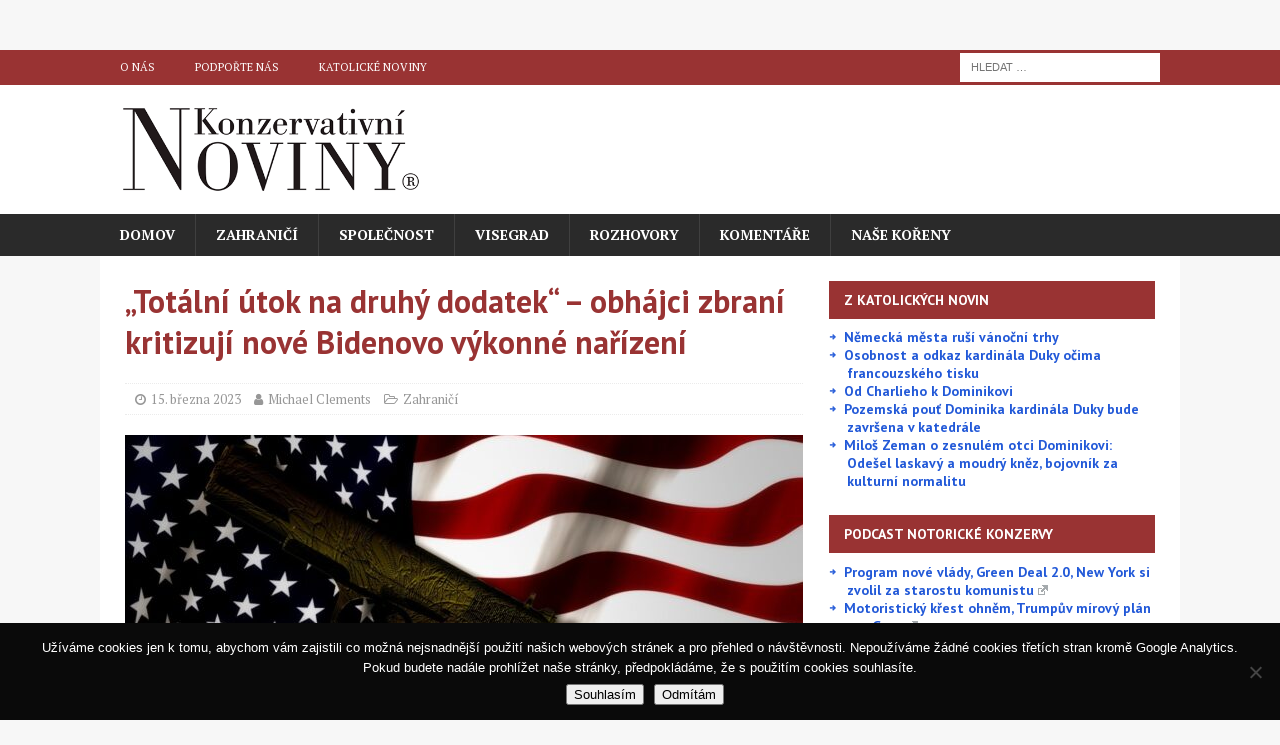

--- FILE ---
content_type: text/html; charset=UTF-8
request_url: https://www.konzervativninoviny.cz/totalni-utok-na-druhy-dodatek-obhajci-zbrani-kritizuji-nove-bidenovo-vykonne-narizeni/
body_size: 25077
content:
<!DOCTYPE html>
<html class="no-js mh-one-sb" lang="cs" prefix="og: http://ogp.me/ns# fb: http://ogp.me/ns/fb#">
<head>
<meta charset="UTF-8">
<meta name="viewport" content="width=device-width, initial-scale=1.0">
<link rel="profile" href="http://gmpg.org/xfn/11" />
<link rel="pingback" href="https://www.konzervativninoviny.cz/xmlrpc.php" />

<!-- Author Meta Tags by Molongui Authorship, visit: https://wordpress.org/plugins/molongui-authorship/ -->
<meta name="author" content="Michael Clements">
<!-- /Molongui Authorship -->

<title>„Totální útok na druhý dodatek“ – obhájci zbraní kritizují nové Bidenovo výkonné nařízení &#8211; Konzervativní noviny</title>
<meta name='robots' content='max-image-preview:large' />
	<style>img:is([sizes="auto" i], [sizes^="auto," i]) { contain-intrinsic-size: 3000px 1500px }</style>
	<link rel='dns-prefetch' href='//fonts.googleapis.com' />
<link rel="alternate" type="application/rss+xml" title="Konzervativní noviny &raquo; RSS zdroj" href="https://www.konzervativninoviny.cz/feed/" />
<link rel="alternate" type="application/rss+xml" title="Konzervativní noviny &raquo; RSS komentářů" href="https://www.konzervativninoviny.cz/comments/feed/" />
<link rel="alternate" type="application/rss+xml" title="Konzervativní noviny &raquo; RSS komentářů pro „Totální útok na druhý dodatek“ – obhájci zbraní kritizují nové Bidenovo výkonné nařízení" href="https://www.konzervativninoviny.cz/totalni-utok-na-druhy-dodatek-obhajci-zbrani-kritizuji-nove-bidenovo-vykonne-narizeni/feed/" />
		<!-- This site uses the Google Analytics by MonsterInsights plugin v9.9.0 - Using Analytics tracking - https://www.monsterinsights.com/ -->
							<script src="//www.googletagmanager.com/gtag/js?id=G-THFGQMV27Q"  data-cfasync="false" data-wpfc-render="false" type="text/javascript" async></script>
			<script data-cfasync="false" data-wpfc-render="false" type="text/javascript">
				var mi_version = '9.9.0';
				var mi_track_user = true;
				var mi_no_track_reason = '';
								var MonsterInsightsDefaultLocations = {"page_location":"https:\/\/www.konzervativninoviny.cz\/totalni-utok-na-druhy-dodatek-obhajci-zbrani-kritizuji-nove-bidenovo-vykonne-narizeni\/"};
								if ( typeof MonsterInsightsPrivacyGuardFilter === 'function' ) {
					var MonsterInsightsLocations = (typeof MonsterInsightsExcludeQuery === 'object') ? MonsterInsightsPrivacyGuardFilter( MonsterInsightsExcludeQuery ) : MonsterInsightsPrivacyGuardFilter( MonsterInsightsDefaultLocations );
				} else {
					var MonsterInsightsLocations = (typeof MonsterInsightsExcludeQuery === 'object') ? MonsterInsightsExcludeQuery : MonsterInsightsDefaultLocations;
				}

								var disableStrs = [
										'ga-disable-G-THFGQMV27Q',
									];

				/* Function to detect opted out users */
				function __gtagTrackerIsOptedOut() {
					for (var index = 0; index < disableStrs.length; index++) {
						if (document.cookie.indexOf(disableStrs[index] + '=true') > -1) {
							return true;
						}
					}

					return false;
				}

				/* Disable tracking if the opt-out cookie exists. */
				if (__gtagTrackerIsOptedOut()) {
					for (var index = 0; index < disableStrs.length; index++) {
						window[disableStrs[index]] = true;
					}
				}

				/* Opt-out function */
				function __gtagTrackerOptout() {
					for (var index = 0; index < disableStrs.length; index++) {
						document.cookie = disableStrs[index] + '=true; expires=Thu, 31 Dec 2099 23:59:59 UTC; path=/';
						window[disableStrs[index]] = true;
					}
				}

				if ('undefined' === typeof gaOptout) {
					function gaOptout() {
						__gtagTrackerOptout();
					}
				}
								window.dataLayer = window.dataLayer || [];

				window.MonsterInsightsDualTracker = {
					helpers: {},
					trackers: {},
				};
				if (mi_track_user) {
					function __gtagDataLayer() {
						dataLayer.push(arguments);
					}

					function __gtagTracker(type, name, parameters) {
						if (!parameters) {
							parameters = {};
						}

						if (parameters.send_to) {
							__gtagDataLayer.apply(null, arguments);
							return;
						}

						if (type === 'event') {
														parameters.send_to = monsterinsights_frontend.v4_id;
							var hookName = name;
							if (typeof parameters['event_category'] !== 'undefined') {
								hookName = parameters['event_category'] + ':' + name;
							}

							if (typeof MonsterInsightsDualTracker.trackers[hookName] !== 'undefined') {
								MonsterInsightsDualTracker.trackers[hookName](parameters);
							} else {
								__gtagDataLayer('event', name, parameters);
							}
							
						} else {
							__gtagDataLayer.apply(null, arguments);
						}
					}

					__gtagTracker('js', new Date());
					__gtagTracker('set', {
						'developer_id.dZGIzZG': true,
											});
					if ( MonsterInsightsLocations.page_location ) {
						__gtagTracker('set', MonsterInsightsLocations);
					}
										__gtagTracker('config', 'G-THFGQMV27Q', {"forceSSL":"true","link_attribution":"true"} );
										window.gtag = __gtagTracker;										(function () {
						/* https://developers.google.com/analytics/devguides/collection/analyticsjs/ */
						/* ga and __gaTracker compatibility shim. */
						var noopfn = function () {
							return null;
						};
						var newtracker = function () {
							return new Tracker();
						};
						var Tracker = function () {
							return null;
						};
						var p = Tracker.prototype;
						p.get = noopfn;
						p.set = noopfn;
						p.send = function () {
							var args = Array.prototype.slice.call(arguments);
							args.unshift('send');
							__gaTracker.apply(null, args);
						};
						var __gaTracker = function () {
							var len = arguments.length;
							if (len === 0) {
								return;
							}
							var f = arguments[len - 1];
							if (typeof f !== 'object' || f === null || typeof f.hitCallback !== 'function') {
								if ('send' === arguments[0]) {
									var hitConverted, hitObject = false, action;
									if ('event' === arguments[1]) {
										if ('undefined' !== typeof arguments[3]) {
											hitObject = {
												'eventAction': arguments[3],
												'eventCategory': arguments[2],
												'eventLabel': arguments[4],
												'value': arguments[5] ? arguments[5] : 1,
											}
										}
									}
									if ('pageview' === arguments[1]) {
										if ('undefined' !== typeof arguments[2]) {
											hitObject = {
												'eventAction': 'page_view',
												'page_path': arguments[2],
											}
										}
									}
									if (typeof arguments[2] === 'object') {
										hitObject = arguments[2];
									}
									if (typeof arguments[5] === 'object') {
										Object.assign(hitObject, arguments[5]);
									}
									if ('undefined' !== typeof arguments[1].hitType) {
										hitObject = arguments[1];
										if ('pageview' === hitObject.hitType) {
											hitObject.eventAction = 'page_view';
										}
									}
									if (hitObject) {
										action = 'timing' === arguments[1].hitType ? 'timing_complete' : hitObject.eventAction;
										hitConverted = mapArgs(hitObject);
										__gtagTracker('event', action, hitConverted);
									}
								}
								return;
							}

							function mapArgs(args) {
								var arg, hit = {};
								var gaMap = {
									'eventCategory': 'event_category',
									'eventAction': 'event_action',
									'eventLabel': 'event_label',
									'eventValue': 'event_value',
									'nonInteraction': 'non_interaction',
									'timingCategory': 'event_category',
									'timingVar': 'name',
									'timingValue': 'value',
									'timingLabel': 'event_label',
									'page': 'page_path',
									'location': 'page_location',
									'title': 'page_title',
									'referrer' : 'page_referrer',
								};
								for (arg in args) {
																		if (!(!args.hasOwnProperty(arg) || !gaMap.hasOwnProperty(arg))) {
										hit[gaMap[arg]] = args[arg];
									} else {
										hit[arg] = args[arg];
									}
								}
								return hit;
							}

							try {
								f.hitCallback();
							} catch (ex) {
							}
						};
						__gaTracker.create = newtracker;
						__gaTracker.getByName = newtracker;
						__gaTracker.getAll = function () {
							return [];
						};
						__gaTracker.remove = noopfn;
						__gaTracker.loaded = true;
						window['__gaTracker'] = __gaTracker;
					})();
									} else {
										console.log("");
					(function () {
						function __gtagTracker() {
							return null;
						}

						window['__gtagTracker'] = __gtagTracker;
						window['gtag'] = __gtagTracker;
					})();
									}
			</script>
			
							<!-- / Google Analytics by MonsterInsights -->
		<script type="text/javascript">
/* <![CDATA[ */
window._wpemojiSettings = {"baseUrl":"https:\/\/s.w.org\/images\/core\/emoji\/16.0.1\/72x72\/","ext":".png","svgUrl":"https:\/\/s.w.org\/images\/core\/emoji\/16.0.1\/svg\/","svgExt":".svg","source":{"concatemoji":"https:\/\/www.konzervativninoviny.cz\/wp-includes\/js\/wp-emoji-release.min.js?ver=6.8.3"}};
/*! This file is auto-generated */
!function(s,n){var o,i,e;function c(e){try{var t={supportTests:e,timestamp:(new Date).valueOf()};sessionStorage.setItem(o,JSON.stringify(t))}catch(e){}}function p(e,t,n){e.clearRect(0,0,e.canvas.width,e.canvas.height),e.fillText(t,0,0);var t=new Uint32Array(e.getImageData(0,0,e.canvas.width,e.canvas.height).data),a=(e.clearRect(0,0,e.canvas.width,e.canvas.height),e.fillText(n,0,0),new Uint32Array(e.getImageData(0,0,e.canvas.width,e.canvas.height).data));return t.every(function(e,t){return e===a[t]})}function u(e,t){e.clearRect(0,0,e.canvas.width,e.canvas.height),e.fillText(t,0,0);for(var n=e.getImageData(16,16,1,1),a=0;a<n.data.length;a++)if(0!==n.data[a])return!1;return!0}function f(e,t,n,a){switch(t){case"flag":return n(e,"\ud83c\udff3\ufe0f\u200d\u26a7\ufe0f","\ud83c\udff3\ufe0f\u200b\u26a7\ufe0f")?!1:!n(e,"\ud83c\udde8\ud83c\uddf6","\ud83c\udde8\u200b\ud83c\uddf6")&&!n(e,"\ud83c\udff4\udb40\udc67\udb40\udc62\udb40\udc65\udb40\udc6e\udb40\udc67\udb40\udc7f","\ud83c\udff4\u200b\udb40\udc67\u200b\udb40\udc62\u200b\udb40\udc65\u200b\udb40\udc6e\u200b\udb40\udc67\u200b\udb40\udc7f");case"emoji":return!a(e,"\ud83e\udedf")}return!1}function g(e,t,n,a){var r="undefined"!=typeof WorkerGlobalScope&&self instanceof WorkerGlobalScope?new OffscreenCanvas(300,150):s.createElement("canvas"),o=r.getContext("2d",{willReadFrequently:!0}),i=(o.textBaseline="top",o.font="600 32px Arial",{});return e.forEach(function(e){i[e]=t(o,e,n,a)}),i}function t(e){var t=s.createElement("script");t.src=e,t.defer=!0,s.head.appendChild(t)}"undefined"!=typeof Promise&&(o="wpEmojiSettingsSupports",i=["flag","emoji"],n.supports={everything:!0,everythingExceptFlag:!0},e=new Promise(function(e){s.addEventListener("DOMContentLoaded",e,{once:!0})}),new Promise(function(t){var n=function(){try{var e=JSON.parse(sessionStorage.getItem(o));if("object"==typeof e&&"number"==typeof e.timestamp&&(new Date).valueOf()<e.timestamp+604800&&"object"==typeof e.supportTests)return e.supportTests}catch(e){}return null}();if(!n){if("undefined"!=typeof Worker&&"undefined"!=typeof OffscreenCanvas&&"undefined"!=typeof URL&&URL.createObjectURL&&"undefined"!=typeof Blob)try{var e="postMessage("+g.toString()+"("+[JSON.stringify(i),f.toString(),p.toString(),u.toString()].join(",")+"));",a=new Blob([e],{type:"text/javascript"}),r=new Worker(URL.createObjectURL(a),{name:"wpTestEmojiSupports"});return void(r.onmessage=function(e){c(n=e.data),r.terminate(),t(n)})}catch(e){}c(n=g(i,f,p,u))}t(n)}).then(function(e){for(var t in e)n.supports[t]=e[t],n.supports.everything=n.supports.everything&&n.supports[t],"flag"!==t&&(n.supports.everythingExceptFlag=n.supports.everythingExceptFlag&&n.supports[t]);n.supports.everythingExceptFlag=n.supports.everythingExceptFlag&&!n.supports.flag,n.DOMReady=!1,n.readyCallback=function(){n.DOMReady=!0}}).then(function(){return e}).then(function(){var e;n.supports.everything||(n.readyCallback(),(e=n.source||{}).concatemoji?t(e.concatemoji):e.wpemoji&&e.twemoji&&(t(e.twemoji),t(e.wpemoji)))}))}((window,document),window._wpemojiSettings);
/* ]]> */
</script>
<style id='wp-emoji-styles-inline-css' type='text/css'>

	img.wp-smiley, img.emoji {
		display: inline !important;
		border: none !important;
		box-shadow: none !important;
		height: 1em !important;
		width: 1em !important;
		margin: 0 0.07em !important;
		vertical-align: -0.1em !important;
		background: none !important;
		padding: 0 !important;
	}
</style>
<link rel='stylesheet' id='wp-block-library-css' href='https://www.konzervativninoviny.cz/wp-includes/css/dist/block-library/style.min.css?ver=6.8.3' type='text/css' media='all' />
<style id='classic-theme-styles-inline-css' type='text/css'>
/*! This file is auto-generated */
.wp-block-button__link{color:#fff;background-color:#32373c;border-radius:9999px;box-shadow:none;text-decoration:none;padding:calc(.667em + 2px) calc(1.333em + 2px);font-size:1.125em}.wp-block-file__button{background:#32373c;color:#fff;text-decoration:none}
</style>
<link rel='stylesheet' id='wp-components-css' href='https://www.konzervativninoviny.cz/wp-includes/css/dist/components/style.min.css?ver=6.8.3' type='text/css' media='all' />
<link rel='stylesheet' id='wp-preferences-css' href='https://www.konzervativninoviny.cz/wp-includes/css/dist/preferences/style.min.css?ver=6.8.3' type='text/css' media='all' />
<link rel='stylesheet' id='wp-block-editor-css' href='https://www.konzervativninoviny.cz/wp-includes/css/dist/block-editor/style.min.css?ver=6.8.3' type='text/css' media='all' />
<link rel='stylesheet' id='popup-maker-block-library-style-css' href='https://www.konzervativninoviny.cz/wp-content/plugins/popup-maker/dist/packages/block-library-style.css?ver=dbea705cfafe089d65f1' type='text/css' media='all' />
<style id='global-styles-inline-css' type='text/css'>
:root{--wp--preset--aspect-ratio--square: 1;--wp--preset--aspect-ratio--4-3: 4/3;--wp--preset--aspect-ratio--3-4: 3/4;--wp--preset--aspect-ratio--3-2: 3/2;--wp--preset--aspect-ratio--2-3: 2/3;--wp--preset--aspect-ratio--16-9: 16/9;--wp--preset--aspect-ratio--9-16: 9/16;--wp--preset--color--black: #000000;--wp--preset--color--cyan-bluish-gray: #abb8c3;--wp--preset--color--white: #ffffff;--wp--preset--color--pale-pink: #f78da7;--wp--preset--color--vivid-red: #cf2e2e;--wp--preset--color--luminous-vivid-orange: #ff6900;--wp--preset--color--luminous-vivid-amber: #fcb900;--wp--preset--color--light-green-cyan: #7bdcb5;--wp--preset--color--vivid-green-cyan: #00d084;--wp--preset--color--pale-cyan-blue: #8ed1fc;--wp--preset--color--vivid-cyan-blue: #0693e3;--wp--preset--color--vivid-purple: #9b51e0;--wp--preset--gradient--vivid-cyan-blue-to-vivid-purple: linear-gradient(135deg,rgba(6,147,227,1) 0%,rgb(155,81,224) 100%);--wp--preset--gradient--light-green-cyan-to-vivid-green-cyan: linear-gradient(135deg,rgb(122,220,180) 0%,rgb(0,208,130) 100%);--wp--preset--gradient--luminous-vivid-amber-to-luminous-vivid-orange: linear-gradient(135deg,rgba(252,185,0,1) 0%,rgba(255,105,0,1) 100%);--wp--preset--gradient--luminous-vivid-orange-to-vivid-red: linear-gradient(135deg,rgba(255,105,0,1) 0%,rgb(207,46,46) 100%);--wp--preset--gradient--very-light-gray-to-cyan-bluish-gray: linear-gradient(135deg,rgb(238,238,238) 0%,rgb(169,184,195) 100%);--wp--preset--gradient--cool-to-warm-spectrum: linear-gradient(135deg,rgb(74,234,220) 0%,rgb(151,120,209) 20%,rgb(207,42,186) 40%,rgb(238,44,130) 60%,rgb(251,105,98) 80%,rgb(254,248,76) 100%);--wp--preset--gradient--blush-light-purple: linear-gradient(135deg,rgb(255,206,236) 0%,rgb(152,150,240) 100%);--wp--preset--gradient--blush-bordeaux: linear-gradient(135deg,rgb(254,205,165) 0%,rgb(254,45,45) 50%,rgb(107,0,62) 100%);--wp--preset--gradient--luminous-dusk: linear-gradient(135deg,rgb(255,203,112) 0%,rgb(199,81,192) 50%,rgb(65,88,208) 100%);--wp--preset--gradient--pale-ocean: linear-gradient(135deg,rgb(255,245,203) 0%,rgb(182,227,212) 50%,rgb(51,167,181) 100%);--wp--preset--gradient--electric-grass: linear-gradient(135deg,rgb(202,248,128) 0%,rgb(113,206,126) 100%);--wp--preset--gradient--midnight: linear-gradient(135deg,rgb(2,3,129) 0%,rgb(40,116,252) 100%);--wp--preset--font-size--small: 13px;--wp--preset--font-size--medium: 20px;--wp--preset--font-size--large: 36px;--wp--preset--font-size--x-large: 42px;--wp--preset--spacing--20: 0.44rem;--wp--preset--spacing--30: 0.67rem;--wp--preset--spacing--40: 1rem;--wp--preset--spacing--50: 1.5rem;--wp--preset--spacing--60: 2.25rem;--wp--preset--spacing--70: 3.38rem;--wp--preset--spacing--80: 5.06rem;--wp--preset--shadow--natural: 6px 6px 9px rgba(0, 0, 0, 0.2);--wp--preset--shadow--deep: 12px 12px 50px rgba(0, 0, 0, 0.4);--wp--preset--shadow--sharp: 6px 6px 0px rgba(0, 0, 0, 0.2);--wp--preset--shadow--outlined: 6px 6px 0px -3px rgba(255, 255, 255, 1), 6px 6px rgba(0, 0, 0, 1);--wp--preset--shadow--crisp: 6px 6px 0px rgba(0, 0, 0, 1);}:where(.is-layout-flex){gap: 0.5em;}:where(.is-layout-grid){gap: 0.5em;}body .is-layout-flex{display: flex;}.is-layout-flex{flex-wrap: wrap;align-items: center;}.is-layout-flex > :is(*, div){margin: 0;}body .is-layout-grid{display: grid;}.is-layout-grid > :is(*, div){margin: 0;}:where(.wp-block-columns.is-layout-flex){gap: 2em;}:where(.wp-block-columns.is-layout-grid){gap: 2em;}:where(.wp-block-post-template.is-layout-flex){gap: 1.25em;}:where(.wp-block-post-template.is-layout-grid){gap: 1.25em;}.has-black-color{color: var(--wp--preset--color--black) !important;}.has-cyan-bluish-gray-color{color: var(--wp--preset--color--cyan-bluish-gray) !important;}.has-white-color{color: var(--wp--preset--color--white) !important;}.has-pale-pink-color{color: var(--wp--preset--color--pale-pink) !important;}.has-vivid-red-color{color: var(--wp--preset--color--vivid-red) !important;}.has-luminous-vivid-orange-color{color: var(--wp--preset--color--luminous-vivid-orange) !important;}.has-luminous-vivid-amber-color{color: var(--wp--preset--color--luminous-vivid-amber) !important;}.has-light-green-cyan-color{color: var(--wp--preset--color--light-green-cyan) !important;}.has-vivid-green-cyan-color{color: var(--wp--preset--color--vivid-green-cyan) !important;}.has-pale-cyan-blue-color{color: var(--wp--preset--color--pale-cyan-blue) !important;}.has-vivid-cyan-blue-color{color: var(--wp--preset--color--vivid-cyan-blue) !important;}.has-vivid-purple-color{color: var(--wp--preset--color--vivid-purple) !important;}.has-black-background-color{background-color: var(--wp--preset--color--black) !important;}.has-cyan-bluish-gray-background-color{background-color: var(--wp--preset--color--cyan-bluish-gray) !important;}.has-white-background-color{background-color: var(--wp--preset--color--white) !important;}.has-pale-pink-background-color{background-color: var(--wp--preset--color--pale-pink) !important;}.has-vivid-red-background-color{background-color: var(--wp--preset--color--vivid-red) !important;}.has-luminous-vivid-orange-background-color{background-color: var(--wp--preset--color--luminous-vivid-orange) !important;}.has-luminous-vivid-amber-background-color{background-color: var(--wp--preset--color--luminous-vivid-amber) !important;}.has-light-green-cyan-background-color{background-color: var(--wp--preset--color--light-green-cyan) !important;}.has-vivid-green-cyan-background-color{background-color: var(--wp--preset--color--vivid-green-cyan) !important;}.has-pale-cyan-blue-background-color{background-color: var(--wp--preset--color--pale-cyan-blue) !important;}.has-vivid-cyan-blue-background-color{background-color: var(--wp--preset--color--vivid-cyan-blue) !important;}.has-vivid-purple-background-color{background-color: var(--wp--preset--color--vivid-purple) !important;}.has-black-border-color{border-color: var(--wp--preset--color--black) !important;}.has-cyan-bluish-gray-border-color{border-color: var(--wp--preset--color--cyan-bluish-gray) !important;}.has-white-border-color{border-color: var(--wp--preset--color--white) !important;}.has-pale-pink-border-color{border-color: var(--wp--preset--color--pale-pink) !important;}.has-vivid-red-border-color{border-color: var(--wp--preset--color--vivid-red) !important;}.has-luminous-vivid-orange-border-color{border-color: var(--wp--preset--color--luminous-vivid-orange) !important;}.has-luminous-vivid-amber-border-color{border-color: var(--wp--preset--color--luminous-vivid-amber) !important;}.has-light-green-cyan-border-color{border-color: var(--wp--preset--color--light-green-cyan) !important;}.has-vivid-green-cyan-border-color{border-color: var(--wp--preset--color--vivid-green-cyan) !important;}.has-pale-cyan-blue-border-color{border-color: var(--wp--preset--color--pale-cyan-blue) !important;}.has-vivid-cyan-blue-border-color{border-color: var(--wp--preset--color--vivid-cyan-blue) !important;}.has-vivid-purple-border-color{border-color: var(--wp--preset--color--vivid-purple) !important;}.has-vivid-cyan-blue-to-vivid-purple-gradient-background{background: var(--wp--preset--gradient--vivid-cyan-blue-to-vivid-purple) !important;}.has-light-green-cyan-to-vivid-green-cyan-gradient-background{background: var(--wp--preset--gradient--light-green-cyan-to-vivid-green-cyan) !important;}.has-luminous-vivid-amber-to-luminous-vivid-orange-gradient-background{background: var(--wp--preset--gradient--luminous-vivid-amber-to-luminous-vivid-orange) !important;}.has-luminous-vivid-orange-to-vivid-red-gradient-background{background: var(--wp--preset--gradient--luminous-vivid-orange-to-vivid-red) !important;}.has-very-light-gray-to-cyan-bluish-gray-gradient-background{background: var(--wp--preset--gradient--very-light-gray-to-cyan-bluish-gray) !important;}.has-cool-to-warm-spectrum-gradient-background{background: var(--wp--preset--gradient--cool-to-warm-spectrum) !important;}.has-blush-light-purple-gradient-background{background: var(--wp--preset--gradient--blush-light-purple) !important;}.has-blush-bordeaux-gradient-background{background: var(--wp--preset--gradient--blush-bordeaux) !important;}.has-luminous-dusk-gradient-background{background: var(--wp--preset--gradient--luminous-dusk) !important;}.has-pale-ocean-gradient-background{background: var(--wp--preset--gradient--pale-ocean) !important;}.has-electric-grass-gradient-background{background: var(--wp--preset--gradient--electric-grass) !important;}.has-midnight-gradient-background{background: var(--wp--preset--gradient--midnight) !important;}.has-small-font-size{font-size: var(--wp--preset--font-size--small) !important;}.has-medium-font-size{font-size: var(--wp--preset--font-size--medium) !important;}.has-large-font-size{font-size: var(--wp--preset--font-size--large) !important;}.has-x-large-font-size{font-size: var(--wp--preset--font-size--x-large) !important;}
:where(.wp-block-post-template.is-layout-flex){gap: 1.25em;}:where(.wp-block-post-template.is-layout-grid){gap: 1.25em;}
:where(.wp-block-columns.is-layout-flex){gap: 2em;}:where(.wp-block-columns.is-layout-grid){gap: 2em;}
:root :where(.wp-block-pullquote){font-size: 1.5em;line-height: 1.6;}
</style>
<link rel='stylesheet' id='contact-form-7-css' href='https://www.konzervativninoviny.cz/wp-content/plugins/contact-form-7/includes/css/styles.css?ver=6.1.3' type='text/css' media='all' />
<link rel='stylesheet' id='cookie-notice-front-css' href='https://www.konzervativninoviny.cz/wp-content/plugins/cookie-notice/css/front.min.css?ver=2.5.8' type='text/css' media='all' />
<link rel='stylesheet' id='mh-magazine-css' href='https://www.konzervativninoviny.cz/wp-content/themes/mh-magazine/style.css?ver=3.9.4' type='text/css' media='all' />
<link rel='stylesheet' id='mh-font-awesome-css' href='https://www.konzervativninoviny.cz/wp-content/themes/mh-magazine/includes/font-awesome.min.css' type='text/css' media='all' />
<link rel='stylesheet' id='mh-google-fonts-css' href='https://fonts.googleapis.com/css?family=PT+Serif:300,400,400italic,600,700%7cPT+Sans:300,400,400italic,600,700&#038;subset=latin,latin-ext' type='text/css' media='all' />
<link rel='stylesheet' id='wpel-style-css' href='https://www.konzervativninoviny.cz/wp-content/plugins/wp-external-links/public/css/wpel.css?ver=2.63' type='text/css' media='all' />
<link rel='stylesheet' id='popup-maker-site-css' href='//www.konzervativninoviny.cz/wp-content/uploads/pum/pum-site-styles.css?generated=1760722860&#038;ver=1.21.5' type='text/css' media='all' />
<link rel='stylesheet' id='__EPYT__style-css' href='https://www.konzervativninoviny.cz/wp-content/plugins/youtube-embed-plus/styles/ytprefs.min.css?ver=14.2.3' type='text/css' media='all' />
<style id='__EPYT__style-inline-css' type='text/css'>

                .epyt-gallery-thumb {
                        width: 33.333%;
                }
                
</style>
<script type="text/javascript" src="https://www.konzervativninoviny.cz/wp-content/plugins/google-analytics-for-wordpress/assets/js/frontend-gtag.min.js?ver=9.9.0" id="monsterinsights-frontend-script-js" async="async" data-wp-strategy="async"></script>
<script data-cfasync="false" data-wpfc-render="false" type="text/javascript" id='monsterinsights-frontend-script-js-extra'>/* <![CDATA[ */
var monsterinsights_frontend = {"js_events_tracking":"true","download_extensions":"doc,pdf,ppt,zip,xls,docx,pptx,xlsx","inbound_paths":"[]","home_url":"https:\/\/www.konzervativninoviny.cz","hash_tracking":"false","v4_id":"G-THFGQMV27Q"};/* ]]> */
</script>
<script type="text/javascript" id="cookie-notice-front-js-before">
/* <![CDATA[ */
var cnArgs = {"ajaxUrl":"https:\/\/www.konzervativninoviny.cz\/wp-admin\/admin-ajax.php","nonce":"ff29504d92","hideEffect":"fade","position":"bottom","onScroll":false,"onScrollOffset":100,"onClick":false,"cookieName":"cookie_notice_accepted","cookieTime":7862400,"cookieTimeRejected":7862400,"globalCookie":false,"redirection":true,"cache":true,"revokeCookies":false,"revokeCookiesOpt":"automatic"};
/* ]]> */
</script>
<script type="text/javascript" src="https://www.konzervativninoviny.cz/wp-content/plugins/cookie-notice/js/front.min.js?ver=2.5.8" id="cookie-notice-front-js"></script>
<script type="text/javascript" src="https://www.konzervativninoviny.cz/wp-includes/js/jquery/jquery.min.js?ver=3.7.1" id="jquery-core-js"></script>
<script type="text/javascript" src="https://www.konzervativninoviny.cz/wp-includes/js/jquery/jquery-migrate.min.js?ver=3.4.1" id="jquery-migrate-js"></script>
<script type="text/javascript" src="https://www.konzervativninoviny.cz/wp-content/themes/mh-magazine/js/scripts.js?ver=3.9.4" id="mh-scripts-js"></script>
<script type="text/javascript" id="__ytprefs__-js-extra">
/* <![CDATA[ */
var _EPYT_ = {"ajaxurl":"https:\/\/www.konzervativninoviny.cz\/wp-admin\/admin-ajax.php","security":"a8e375c878","gallery_scrolloffset":"20","eppathtoscripts":"https:\/\/www.konzervativninoviny.cz\/wp-content\/plugins\/youtube-embed-plus\/scripts\/","eppath":"https:\/\/www.konzervativninoviny.cz\/wp-content\/plugins\/youtube-embed-plus\/","epresponsiveselector":"[\"iframe.__youtube_prefs__\"]","epdovol":"1","version":"14.2.3","evselector":"iframe.__youtube_prefs__[src], iframe[src*=\"youtube.com\/embed\/\"], iframe[src*=\"youtube-nocookie.com\/embed\/\"]","ajax_compat":"","maxres_facade":"eager","ytapi_load":"light","pause_others":"","stopMobileBuffer":"1","facade_mode":"1","not_live_on_channel":""};
/* ]]> */
</script>
<script type="text/javascript" src="https://www.konzervativninoviny.cz/wp-content/plugins/youtube-embed-plus/scripts/ytprefs.min.js?ver=14.2.3" id="__ytprefs__-js"></script>
<link rel="https://api.w.org/" href="https://www.konzervativninoviny.cz/wp-json/" /><link rel="alternate" title="JSON" type="application/json" href="https://www.konzervativninoviny.cz/wp-json/wp/v2/posts/17453" /><link rel="EditURI" type="application/rsd+xml" title="RSD" href="https://www.konzervativninoviny.cz/xmlrpc.php?rsd" />
<meta name="generator" content="WordPress 6.8.3" />
<link rel="canonical" href="https://www.konzervativninoviny.cz/totalni-utok-na-druhy-dodatek-obhajci-zbrani-kritizuji-nove-bidenovo-vykonne-narizeni/" />
<link rel='shortlink' href='https://www.konzervativninoviny.cz/?p=17453' />
<link rel="alternate" title="oEmbed (JSON)" type="application/json+oembed" href="https://www.konzervativninoviny.cz/wp-json/oembed/1.0/embed?url=https%3A%2F%2Fwww.konzervativninoviny.cz%2Ftotalni-utok-na-druhy-dodatek-obhajci-zbrani-kritizuji-nove-bidenovo-vykonne-narizeni%2F" />
<link rel="alternate" title="oEmbed (XML)" type="text/xml+oembed" href="https://www.konzervativninoviny.cz/wp-json/oembed/1.0/embed?url=https%3A%2F%2Fwww.konzervativninoviny.cz%2Ftotalni-utok-na-druhy-dodatek-obhajci-zbrani-kritizuji-nove-bidenovo-vykonne-narizeni%2F&#038;format=xml" />

<!-- This site is using AdRotate v5.16 to display their advertisements - https://ajdg.solutions/ -->
<!-- AdRotate CSS -->
<style type="text/css" media="screen">
	.g { margin:0px; padding:0px; overflow:hidden; line-height:1; zoom:1; }
	.g img { height:auto; }
	.g-col { position:relative; float:left; }
	.g-col:first-child { margin-left: 0; }
	.g-col:last-child { margin-right: 0; }
	.g-1 {  margin: 0 auto; }
	.g-2 {  margin: 0 auto; }
	@media only screen and (max-width: 480px) {
		.g-col, .g-dyn, .g-single { width:100%; margin-left:0; margin-right:0; }
	}
</style>
<!-- /AdRotate CSS -->

            <style>
                .molongui-disabled-link
                {
                    border-bottom: none !important;
                    text-decoration: none !important;
                    color: inherit !important;
                    cursor: inherit !important;
                }
                .molongui-disabled-link:hover,
                .molongui-disabled-link:hover span
                {
                    border-bottom: none !important;
                    text-decoration: none !important;
                    color: inherit !important;
                    cursor: inherit !important;
                }
            </style>
            <style type="text/css">
.mh-widget-layout4 .mh-widget-title { background: #993333; background: rgba(153, 51, 51, 0.6); }
.mh-preheader, .mh-wide-layout .mh-subheader, .mh-ticker-title, .mh-main-nav li:hover, .mh-footer-nav, .slicknav_menu, .slicknav_btn, .slicknav_nav .slicknav_item:hover, .slicknav_nav a:hover, .mh-back-to-top, .mh-subheading, .entry-tags .fa, .entry-tags li:hover, .mh-widget-layout2 .mh-widget-title, .mh-widget-layout4 .mh-widget-title-inner, .mh-widget-layout4 .mh-footer-widget-title, .mh-widget-layout5 .mh-widget-title-inner, .mh-widget-layout6 .mh-widget-title, #mh-mobile .flex-control-paging li a.flex-active, .mh-image-caption, .mh-carousel-layout1 .mh-carousel-caption, .mh-tab-button.active, .mh-tab-button.active:hover, .mh-footer-widget .mh-tab-button.active, .mh-social-widget li:hover a, .mh-footer-widget .mh-social-widget li a, .mh-footer-widget .mh-author-bio-widget, .tagcloud a:hover, .mh-widget .tagcloud a:hover, .mh-footer-widget .tagcloud a:hover, .mh-posts-stacked-item .mh-meta, .page-numbers:hover, .mh-loop-pagination .current, .mh-comments-pagination .current, .pagelink, a:hover .pagelink, input[type=submit], #infinite-handle span { background: #993333; }
.mh-main-nav-wrap .slicknav_nav ul, blockquote, .mh-widget-layout1 .mh-widget-title, .mh-widget-layout3 .mh-widget-title, .mh-widget-layout5 .mh-widget-title, .mh-widget-layout8 .mh-widget-title:after, #mh-mobile .mh-slider-caption, .mh-carousel-layout1, .mh-spotlight-widget, .mh-author-bio-widget, .mh-author-bio-title, .mh-author-bio-image-frame, .mh-video-widget, .mh-tab-buttons, textarea:hover, input[type=text]:hover, input[type=email]:hover, input[type=tel]:hover, input[type=url]:hover { border-color: #993333; }
.mh-header-tagline, .mh-dropcap, .mh-carousel-layout1 .flex-direction-nav a, .mh-carousel-layout2 .mh-carousel-caption, .mh-posts-digest-small-category, .mh-posts-lineup-more, .bypostauthor .fn:after, .mh-comment-list .comment-reply-link:before, #respond #cancel-comment-reply-link:before { color: #993333; }
.entry-content a { color: #993333; }
a:hover, .entry-content a:hover, #respond a:hover, #respond #cancel-comment-reply-link:hover, #respond .logged-in-as a:hover, .mh-comment-list .comment-meta a:hover, .mh-ping-list .mh-ping-item a:hover, .mh-meta a:hover, .mh-breadcrumb a:hover, .mh-tabbed-widget a:hover { color: #821616; }
</style>
<!--[if lt IE 9]>
<script src="https://www.konzervativninoviny.cz/wp-content/themes/mh-magazine/js/css3-mediaqueries.js"></script>
<![endif]-->
<style type="text/css">
.entry-content { font-size: 16px; font-size: 1rem; }
h1, h2, h3, h4, h5, h6, .mh-custom-posts-small-title { font-family: "PT Sans", sans-serif; }
body { font-family: "PT Serif", serif; }
</style>
<style class="wpcode-css-snippet">.hide-on-mobile {
	display:block;
}

@media screen and (max-width: 620px) {
	.hide-on-mobile {
		display:none;
	}
}</style><link rel="icon" href="https://www.konzervativninoviny.cz/wp-content/uploads/2020/06/cropped-KN_logo-2-32x32.png" sizes="32x32" />
<link rel="icon" href="https://www.konzervativninoviny.cz/wp-content/uploads/2020/06/cropped-KN_logo-2-192x192.png" sizes="192x192" />
<link rel="apple-touch-icon" href="https://www.konzervativninoviny.cz/wp-content/uploads/2020/06/cropped-KN_logo-2-180x180.png" />
<meta name="msapplication-TileImage" content="https://www.konzervativninoviny.cz/wp-content/uploads/2020/06/cropped-KN_logo-2-270x270.png" />
		<style type="text/css" id="wp-custom-css">
			/*.mh-posts-list-excerpt {
	clear:both;
}*/

.mh-widget-title {
	margin-bottom: 0.6rem;
}
.mh-thumb-icon-small-mobile {
	margin-bottom: 5px;
}

h1, h2, h3, a {color: #993333}
.yotu-playlist { padding-top: 0px !important; }
.yotu-videos { padding-top: 0px !important; }

@media screen and (max-width: 620px) {
h3.mh-posts-list-title {
	font-size: 1.2rem;
	}
}

.mh-custom-posts-small-title { font-size: 125% !important; }

.mh-custom-posts-xl-title { font-size: 140% !important; }

@media screen and (max-width: 900px) {
	.mh_magazine_posts_lineup { display: none !important; }
}

@media screen and (max-width: 620px) {
	.mh-posts-list-excerpt { display: block; }
}

.yrc-video-date {display:none;}

.category-kratke-zpravy h3 {font-size: 1.2rem;}
.category-kratke-zpravy .entry-meta-author {display:none;}
.category-kratke-zpravy .mh-excerpt {font-size: 0.8rem; padding:0px; line-height:140%}
li.category-kratke-zpravy {padding:5px}
.category-kratke-zpravy figure {display:none;}

.textwidget p {margin-top:5px !important;}

#mailpoet_form_1 form.mailpoet_form {
    padding: 0px !important;
}

.mailpoet_form .mailpoet_paragraph {
    margin-bottom: 5px !important;
}

form[id="ctvrtletnik"] { display: table; }
form[id="ctvrtletnik"] p { display: table-row; }
form[id="ctvrtletnik"] label { display: table-cell; padding-bottom: 15px; vertical-align: top;}
form[id="ctvrtletnik"] input { display: table-cell; }

.simplebutton {
  background-color: #993333;
  border: none;
  color: white;
  padding: 2px 25px;
  text-align: center;
  text-decoration: none;
  display: inline-block;
	font-family: "PT Sans", sans-serif;
  font-size: 14px;
	font-weight: 700;
  margin: 0px;
  cursor: pointer;
}
a.simplebutton:hover {color: white; }

p a:hover {
	text-decoration-line: none !important;
}

.mailpoet_paragraph.last {
    text-align: center;
}

.wp-block-rss__item-title {
	text-indent: -18px;
	padding-left: 18px;
	font-family: "PT Sans", sans-serif;
	font-weight: 700;
	font-size: 100%;
	line-height: 130%;
}

.wp-block-rss__item-title::before {
  content: "￫";
  padding-right: 8px;
  color: #2259d8;
}

.wp-block-rss__item-title a:link {
	color: #2259d8;
}

.wp-block-rss__item-title a:hover {
	color: #163a8e;
}

.wp-block-rss__item-title a:visited {
	color: #163a8e;
}		</style>
		
<!-- START - Open Graph and Twitter Card Tags 3.3.7 -->
 <!-- Facebook Open Graph -->
  <meta property="og:locale" content="cs_CZ"/>
  <meta property="og:site_name" content="Konzervativní noviny"/>
  <meta property="og:title" content="„Totální útok na druhý dodatek“ – obhájci zbraní kritizují nové Bidenovo výkonné nařízení"/>
  <meta property="og:url" content="https://www.konzervativninoviny.cz/totalni-utok-na-druhy-dodatek-obhajci-zbrani-kritizuji-nove-bidenovo-vykonne-narizeni/"/>
  <meta property="og:type" content="article"/>
  <meta property="og:description" content="Zastánci druhého dodatku ústavy rychle reagovali na nejnovější výkonné nařízení prezidenta Joea Bidena, jehož cílem je udělat další krok v agendě pro omezování zbraní, kdy opakovaně vyzývá k zákazu poloautomatických zbraní a velkokapacitních zásobníků.

„Zločiny páchají zločinci. Dokud se preziden"/>
  <meta property="og:image" content="https://www.konzervativninoviny.cz/wp-content/uploads/2023/03/USA_zbrane_gun_law.jpg"/>
  <meta property="og:image:url" content="https://www.konzervativninoviny.cz/wp-content/uploads/2023/03/USA_zbrane_gun_law.jpg"/>
  <meta property="og:image:secure_url" content="https://www.konzervativninoviny.cz/wp-content/uploads/2023/03/USA_zbrane_gun_law.jpg"/>
  <meta property="article:published_time" content="2023-03-15T10:49:54+01:00"/>
  <meta property="article:modified_time" content="2023-03-17T10:02:07+01:00" />
  <meta property="og:updated_time" content="2023-03-17T10:02:07+01:00" />
  <meta property="article:section" content="Zahraničí"/>
  <meta property="article:publisher" content="https://facebook.com/konzervativni"/>
 <!-- Google+ / Schema.org -->
 <!-- Twitter Cards -->
  <meta name="twitter:title" content="„Totální útok na druhý dodatek“ – obhájci zbraní kritizují nové Bidenovo výkonné nařízení"/>
  <meta name="twitter:url" content="https://www.konzervativninoviny.cz/totalni-utok-na-druhy-dodatek-obhajci-zbrani-kritizuji-nove-bidenovo-vykonne-narizeni/"/>
  <meta name="twitter:description" content="Zastánci druhého dodatku ústavy rychle reagovali na nejnovější výkonné nařízení prezidenta Joea Bidena, jehož cílem je udělat další krok v agendě pro omezování zbraní, kdy opakovaně vyzývá k zákazu poloautomatických zbraní a velkokapacitních zásobníků.

„Zločiny páchají zločinci. Dokud se preziden"/>
  <meta name="twitter:image" content="https://www.konzervativninoviny.cz/wp-content/uploads/2023/03/USA_zbrane_gun_law.jpg"/>
  <meta name="twitter:card" content="summary_large_image"/>
 <!-- SEO -->
 <!-- Misc. tags -->
 <!-- is_singular -->
<!-- END - Open Graph and Twitter Card Tags 3.3.7 -->
	
</head>
<body id="mh-mobile" class="wp-singular post-template-default single single-post postid-17453 single-format-standard wp-custom-logo wp-theme-mh-magazine cookies-not-set mh-wide-layout mh-right-sb mh-loop-layout3 mh-widget-layout2 mh-loop-hide-caption" itemscope="itemscope" itemtype="https://schema.org/WebPage">
<aside class="mh-container mh-header-widget-1">
<div id="adrotate_widgets-3" class="mh-widget mh-header-1 adrotate_widgets"><!-- Either there are no banners, they are disabled or none qualified for this location! --></div></aside>
<div class="mh-header-nav-mobile clearfix"></div>
	<div class="mh-preheader">
    	<div class="mh-container mh-container-inner mh-row clearfix">
							<div class="mh-header-bar-content mh-header-bar-top-left mh-col-2-3 clearfix">
											<nav class="mh-navigation mh-header-nav mh-header-nav-top clearfix" itemscope="itemscope" itemtype="https://schema.org/SiteNavigationElement">
							<div class="menu-horni-menu-container"><ul id="menu-horni-menu" class="menu"><li id="menu-item-5147" class="menu-item menu-item-type-post_type menu-item-object-page menu-item-5147"><a href="https://www.konzervativninoviny.cz/o-nas/" data-wpel-link="internal">O nás</a></li>
<li id="menu-item-5148" class="menu-item menu-item-type-post_type menu-item-object-page menu-item-5148"><a href="https://www.konzervativninoviny.cz/podporte-nas/" data-wpel-link="internal">Podpořte nás</a></li>
<li id="menu-item-21930" class="menu-item menu-item-type-custom menu-item-object-custom menu-item-21930"><a href="https://katolickenoviny.cz" data-wpel-link="internal">Katolické noviny</a></li>
</ul></div>						</nav>
									</div>
										<div class="mh-header-bar-content mh-header-bar-top-right mh-col-1-3 clearfix">
											<aside class="mh-header-search mh-header-search-top">
							<form role="search" method="get" class="search-form" action="https://www.konzervativninoviny.cz/">
				<label>
					<span class="screen-reader-text">Vyhledávání</span>
					<input type="search" class="search-field" placeholder="Hledat &hellip;" value="" name="s" />
				</label>
				<input type="submit" class="search-submit" value="Hledat" />
			</form>						</aside>
									</div>
					</div>
	</div>
<header class="mh-header" itemscope="itemscope" itemtype="https://schema.org/WPHeader">
	<div class="mh-container mh-container-inner clearfix">
		<div class="mh-custom-header clearfix">
<div class="mh-header-columns mh-row clearfix">
<div class="mh-col-1-3 mh-site-identity">
<div class="mh-site-logo" role="banner" itemscope="itemscope" itemtype="https://schema.org/Brand">
<a href="https://www.konzervativninoviny.cz/" class="custom-logo-link" rel="home" data-wpel-link="internal"><img width="542" height="159" src="https://www.konzervativninoviny.cz/wp-content/uploads/2020/06/KN_logo-1.png" class="custom-logo" alt="Headline KN" decoding="async" fetchpriority="high" srcset="https://www.konzervativninoviny.cz/wp-content/uploads/2020/06/KN_logo-1.png 542w, https://www.konzervativninoviny.cz/wp-content/uploads/2020/06/KN_logo-1-300x88.png 300w" sizes="(max-width: 542px) 100vw, 542px" /></a></div>
</div>
<aside class="mh-col-2-3 mh-header-widget-2">
<div id="adrotate_widgets-7" class="mh-widget mh-header-2 adrotate_widgets"><!-- Either there are no banners, they are disabled or none qualified for this location! --></div></aside>
</div>
</div>
	</div>
	<div class="mh-main-nav-wrap">
		<nav class="mh-navigation mh-main-nav mh-container mh-container-inner clearfix" itemscope="itemscope" itemtype="https://schema.org/SiteNavigationElement">
			<div class="menu-hlavni-menu-container"><ul id="menu-hlavni-menu" class="menu"><li id="menu-item-5141" class="menu-item menu-item-type-taxonomy menu-item-object-category menu-item-5141"><a href="https://www.konzervativninoviny.cz/category/domov/" data-wpel-link="internal">Domov</a></li>
<li id="menu-item-5142" class="menu-item menu-item-type-taxonomy menu-item-object-category current-post-ancestor current-menu-parent current-post-parent menu-item-5142"><a href="https://www.konzervativninoviny.cz/category/zahranici/" data-wpel-link="internal">Zahraničí</a></li>
<li id="menu-item-5143" class="menu-item menu-item-type-taxonomy menu-item-object-category menu-item-5143"><a href="https://www.konzervativninoviny.cz/category/spolecnost/" data-wpel-link="internal">Společnost</a></li>
<li id="menu-item-5311" class="menu-item menu-item-type-taxonomy menu-item-object-category menu-item-5311"><a href="https://www.konzervativninoviny.cz/category/visegrad/" data-wpel-link="internal">Visegrad</a></li>
<li id="menu-item-5144" class="menu-item menu-item-type-taxonomy menu-item-object-category menu-item-5144"><a href="https://www.konzervativninoviny.cz/category/rozhovory/" data-wpel-link="internal">Rozhovory</a></li>
<li id="menu-item-5205" class="menu-item menu-item-type-taxonomy menu-item-object-category menu-item-5205"><a href="https://www.konzervativninoviny.cz/category/komentare/" data-wpel-link="internal">Komentáře</a></li>
<li id="menu-item-5145" class="menu-item menu-item-type-taxonomy menu-item-object-category menu-item-5145"><a href="https://www.konzervativninoviny.cz/category/nasekoreny/" data-wpel-link="internal">Naše kořeny</a></li>
</ul></div>		</nav>
	</div>
	</header>
<div class="mh-container mh-container-outer">
<div class="mh-wrapper clearfix">
	<div class="mh-main clearfix">
		<div id="main-content" class="mh-content" role="main" itemprop="mainContentOfPage"><article id="post-17453" class="post-17453 post type-post status-publish format-standard has-post-thumbnail hentry category-zahranici">
	<header class="entry-header clearfix"><h1 class="entry-title">„Totální útok na druhý dodatek“ – obhájci zbraní kritizují nové Bidenovo výkonné nařízení</h1><div class="mh-meta entry-meta">
<span class="entry-meta-date updated"><i class="fa fa-clock-o"></i><a href="https://www.konzervativninoviny.cz/2023/03/" data-wpel-link="internal">15. března 2023</a></span>
<span class="entry-meta-author author vcard"><i class="fa fa-user"></i><a class="fn" href="#molongui-disabled-link">Michael Clements</a></span>
<span class="entry-meta-categories"><i class="fa fa-folder-open-o"></i><a href="https://www.konzervativninoviny.cz/category/zahranici/" rel="category tag" data-wpel-link="internal">Zahraničí</a></span>
</div>
	</header>
		<div class="entry-content clearfix">
<figure class="entry-thumbnail">
<img src="https://www.konzervativninoviny.cz/wp-content/uploads/2023/03/USA_zbrane_gun_law-678x381.jpg" alt="" title="" />
</figure>
<div class="mh-social-top">
<div class="mh-share-buttons clearfix">
	<a class="mh-facebook" href="#" onclick="window.open(&#039;https://www.facebook.com/sharer.php?u=https%3A%2F%2Fwww.konzervativninoviny.cz%2Ftotalni-utok-na-druhy-dodatek-obhajci-zbrani-kritizuji-nove-bidenovo-vykonne-narizeni%2F&amp;t=%E2%80%9ETot%C3%A1ln%C3%AD+%C3%BAtok+na+druh%C3%BD+dodatek%E2%80%9C+%E2%80%93+obh%C3%A1jci+zbran%C3%AD+kritizuj%C3%AD+nov%C3%A9+Bidenovo+v%C3%BDkonn%C3%A9+na%C5%99%C3%ADzen%C3%AD&#039;, &#039;facebookShare&#039;, &#039;width=626,height=436&#039;); return false;" title="Sdílet na Facebooku">
		<span class="mh-share-button"><i class="fa fa-facebook"></i></span>
	</a>
	<a class="mh-twitter" href="#" onclick="window.open(&#039;https://twitter.com/share?text=%E2%80%9ETot%C3%A1ln%C3%AD+%C3%BAtok+na+druh%C3%BD+dodatek%E2%80%9C+%E2%80%93+obh%C3%A1jci+zbran%C3%AD+kritizuj%C3%AD+nov%C3%A9+Bidenovo+v%C3%BDkonn%C3%A9+na%C5%99%C3%ADzen%C3%AD:&amp;url=https%3A%2F%2Fwww.konzervativninoviny.cz%2Ftotalni-utok-na-druhy-dodatek-obhajci-zbrani-kritizuji-nove-bidenovo-vykonne-narizeni%2F&#039;, &#039;twitterShare&#039;, &#039;width=626,height=436&#039;); return false;" title="Tweetuj tento příspěvek">
		<span class="mh-share-button"><i class="fa fa-twitter"></i></span>
	</a>
	<a class="mh-linkedin" href="#" onclick="window.open(&#039;https://www.linkedin.com/shareArticle?mini=true&amp;url=https%3A%2F%2Fwww.konzervativninoviny.cz%2Ftotalni-utok-na-druhy-dodatek-obhajci-zbrani-kritizuji-nove-bidenovo-vykonne-narizeni%2F&amp;source=&#039;, &#039;linkedinShare&#039;, &#039;width=626,height=436&#039;); return false;" title="Share on LinkedIn">
		<span class="mh-share-button"><i class="fa fa-linkedin"></i></span>
	</a>
	<a class="mh-pinterest" href="#" onclick="window.open(&#039;https://pinterest.com/pin/create/button/?url=https%3A%2F%2Fwww.konzervativninoviny.cz%2Ftotalni-utok-na-druhy-dodatek-obhajci-zbrani-kritizuji-nove-bidenovo-vykonne-narizeni%2F&amp;media=https://www.konzervativninoviny.cz/wp-content/uploads/2023/03/USA_zbrane_gun_law.jpg&amp;description=%E2%80%9ETot%C3%A1ln%C3%AD+%C3%BAtok+na+druh%C3%BD+dodatek%E2%80%9C+%E2%80%93+obh%C3%A1jci+zbran%C3%AD+kritizuj%C3%AD+nov%C3%A9+Bidenovo+v%C3%BDkonn%C3%A9+na%C5%99%C3%ADzen%C3%AD&#039;, &#039;pinterestShare&#039;, &#039;width=750,height=350&#039;); return false;" title="Zapinuj tento příspěvek">
		<span class="mh-share-button"><i class="fa fa-pinterest"></i></span>
	</a>
	<a class="mh-email" href="mailto:?subject=%E2%80%9ETot%C3%A1ln%C3%AD%20%C3%BAtok%20na%20druh%C3%BD%20dodatek%E2%80%9C%20%E2%80%93%20obh%C3%A1jci%20zbran%C3%AD%20kritizuj%C3%AD%20nov%C3%A9%20Bidenovo%20v%C3%BDkonn%C3%A9%20na%C5%99%C3%ADzen%C3%AD&amp;body=https%3A%2F%2Fwww.konzervativninoviny.cz%2Ftotalni-utok-na-druhy-dodatek-obhajci-zbrani-kritizuji-nove-bidenovo-vykonne-narizeni%2F" title="Send this article to a friend" target="_blank">
		<span class="mh-share-button"><i class="fa fa-envelope-o"></i></span>
	</a>
	<a class="mh-print" href="javascript:window.print()" title="Print this article" data-wpel-link="internal">
		<span class="mh-share-button"><i class="fa fa-print"></i></span>
	</a>
</div></div>
<p><em>Zastánci druhého dodatku ústavy rychle reagovali na nejnovější výkonné nařízení prezidenta Joea Bidena, jehož cílem je udělat další krok v&nbsp;agendě pro omezování zbraní, kdy opakovaně vyzývá k&nbsp;zákazu poloautomatických zbraní a velkokapacitních zásobníků.</em></p>
<p>„Zločiny páchají zločinci. Dokud se prezident Biden a jeho spojenci nerozhodnou jít po násilných zločincích, bude se násilí i nadále vymykat kontrole, jak se již děje. Naše zákony a úsilí by se měly zaměřit na kriminální živly, a ne na Američany dodržující zákony,“ uvádí se v&nbsp;prohlášení Národní střelecké asociace (NRA).</p>
<p>V <a href="https://www.whitehouse.gov/briefing-room/presidential-actions/2023/03/14/executive-order-on-reducing-gun-violence-and-making-our-communities-safer/" target="_blank" rel="noopener follow" data-wpel-link="external" class="wpel-icon-right">nařízení<span class="wpel-icon wpel-image wpel-icon-19"></span></a> Biden vyzývá Kongres k&nbsp;přijetí zákona pro prověrky žadatelů o&nbsp;zbraně a do té doby instruuje ministra spravedlnosti, aby prověrky zavedl i bez zákona tam, kde to to jen jde. Dále vyzval k&nbsp;propagaci a přijetí tvz. Red Flag Laws (tj. zákony, které umožňují lidem upozornit soudce na osobu držící zbraně, která může představovat nebezpečí pro sebe či své okolí a soudce pak může nařídit dočasné odebrání zbraně). Dále v&nbsp;nařízení vyzývá ke zveřejňování zpráv o&nbsp;kontrolách prodejců zbraní, požaduje, aby Federální obchodní komise vydala zprávu o&nbsp;marketingových strategiích výrobců zbraní směrem k&nbsp;dětem, atd.</p>
<figure style="width: 825px" class="wp-caption aligncenter"><a href="https://media.defense.gov/2021/Feb/19/2002585714/825/780/0/210210-D-BN624-0298.JPG" target="_blank" rel="noopener follow" data-wpel-link="external"><img decoding="async" src="https://media.defense.gov/2021/Feb/19/2002585714/825/780/0/210210-D-BN624-0298.JPG" alt="" width="825" height="550" /></a><figcaption class="wp-caption-text"><span style="font-size: 8pt;">Převzato z: https://www.defense.gov/</span></figcaption></figure>
<p>„Výkonné nařízení zvyšuje naše úsilí, abychom přiměli zbrojní průmysl k&nbsp;odpovědnosti. Je to jediný obor, který v&nbsp;dnešní době nemůžete žalovat,“ <a href="https://www.whitehouse.gov/briefing-room/speeches-remarks/2023/03/14/remarks-by-president-biden-on-efforts-to-reduce-gun-violence/" target="_blank" rel="noopener follow" data-wpel-link="external" class="wpel-icon-right">řekl<span class="wpel-icon wpel-image wpel-icon-19"></span></a> Biden v&nbsp;úterý v&nbsp;Kalifornii.</p>
<p><span style="font-size: 14pt;"><strong>„Nejvíce proti-zbraňový prezident v&nbsp;historii USA“</strong></span></p>
<p>Dudley Brown, prezident Národní asociace pro práva na zbraně, vydal „ostré“ prohlášení, v&nbsp;němž vyzval Kongres, aby se postavil proti protiústavnímu pokusu pro registraci zbraní.</p>
<p>„Jedná se o&nbsp;totální útok na druhý dodatek [ústavy USA] a my zkoumáme všechny legislativní a právní možnosti, jak se bránit proti nejvíce proti-zbraňovému prezidentovi v&nbsp;historii USA. Které části ‚nesmí být porušen‘ Biden nerozumí?“ stojí v&nbsp;Brownově prohlášení.</p>
<p>Stejně jako ostatní organizace, které reagovaly, i Brown uvedl, že nařízení nesníží kriminalitu. Místo toho, jak napsal, udělá z&nbsp;občanů dodržujících zákony zločince, pokud se nepodřídí obsáhlým vládním nařízením.</p>
<p>„Skutečnost je taková, že toto výkonné nařízení nijak nezabrání zločincům v&nbsp;nelegálním nákupu a prodeji střelných zbraní, ale bude pastí pro jinak zákony dodržující Američany a dostane je z&nbsp;pohledu ATF na špatnou stranu. Protiústavní databáze NICS by měla být zrušena, nikoli rozšířena,“ napsal Brown. (<em>pozn. překladatele: ATF je federální Úřad pro alkohol, tabák, střelné zbraně a výbušniny</em>)</p>
<p>Organizace Gun Owners of America (GOA) v&nbsp;připraveném prohlášení uvedla, že takové kroky od prezidenta očekávala.</p>
<p>Viceprezident GOA Eric Pratt se nechal slyšet, že současný systém prověřování minulosti v&nbsp;90 procentech případů selhává. Pratt nevěří, že jeho rozšíření situaci zlepší.</p>
<p>„Zbraně se budou i nadále dostávat do nesprávných rukou, dokud politici a úředníci nebudou schopni uznat skutečného ‚slona v&nbsp;místnosti‘ – násilné zločince volně se pohybující po ulicích,“ napsal Pratt.</p>
<p>Biden rovněž prohlásil, že hodlá i nadále usilovat o&nbsp;zákaz některých typů pušek a zásobníků. Tvrdil, že po vypršení platnosti předchozího desetiletého zákazu v&nbsp;roce 2004 se ve Spojených státech ztrojnásobil počet případů masové střelby.</p>
<p>„Jsem odhodlán znovu zakázat poloautomatické zbraně a velkokapacitní zásobníky,“ řekl Biden.</p>
<p>Předseda Výboru pro občanské právo držet a nosit zbraň Alan Gottlieb uvedl, že Bidenův program nemá nic společného s&nbsp;bezpečností. Stejně jako ostatní zastánci práv na držení zbraní se Gottlieb domnívá, že Bidenův plán v&nbsp;případě realizace selže.</p>
<p>„Jediní lidé, kteří budou ve větším bezpečí, jsou zločinci, kteří již nyní ignorují zákony regulující zbraně,“ řekl Gottlieb.</p>
<p>&nbsp;</p>
<p>Překlad <a href="https://www.theepochtimes.com/an-all-out-assault-on-the-second-amendment-gun-rights-groups-respond-to-bidens-new-executive-order_5123329.html" target="_blank" rel="noopener follow" data-wpel-link="external" class="wpel-icon-right">původního <span class="wpel-icon wpel-image wpel-icon-19"></span></a>textu: Juraj Skovajsa</p>
<p>Převzato z&nbsp;<a href="https://www.epochtimes.cz/2023/03/15/totalni-utok-na-druhy-dodatek-obhajci-zbrani-kritizuji-nove-bidenovo-vykonne-narizeni/" target="_blank" rel="noopener follow" data-wpel-link="external" class="wpel-icon-right">The Epoch Times<span class="wpel-icon wpel-image wpel-icon-19"></span></a></p>
<p><strong>Konzervativní noviny nabízí všechny články zdarma. Náš provoz se však neobejde bez nezbytné finanční podpory. Pokud se Vám Konzervativní noviny líbí, budeme vděčni za Vaši pomoc. Číslo účtu: 2701544173 / 2010 Děkujeme!</strong></p>
<div class="mh-social-bottom">
<div class="mh-share-buttons clearfix">
	<a class="mh-facebook" href="#" onclick="window.open(&#039;https://www.facebook.com/sharer.php?u=https%3A%2F%2Fwww.konzervativninoviny.cz%2Ftotalni-utok-na-druhy-dodatek-obhajci-zbrani-kritizuji-nove-bidenovo-vykonne-narizeni%2F&amp;t=%E2%80%9ETot%C3%A1ln%C3%AD+%C3%BAtok+na+druh%C3%BD+dodatek%E2%80%9C+%E2%80%93+obh%C3%A1jci+zbran%C3%AD+kritizuj%C3%AD+nov%C3%A9+Bidenovo+v%C3%BDkonn%C3%A9+na%C5%99%C3%ADzen%C3%AD&#039;, &#039;facebookShare&#039;, &#039;width=626,height=436&#039;); return false;" title="Sdílet na Facebooku">
		<span class="mh-share-button"><i class="fa fa-facebook"></i></span>
	</a>
	<a class="mh-twitter" href="#" onclick="window.open(&#039;https://twitter.com/share?text=%E2%80%9ETot%C3%A1ln%C3%AD+%C3%BAtok+na+druh%C3%BD+dodatek%E2%80%9C+%E2%80%93+obh%C3%A1jci+zbran%C3%AD+kritizuj%C3%AD+nov%C3%A9+Bidenovo+v%C3%BDkonn%C3%A9+na%C5%99%C3%ADzen%C3%AD:&amp;url=https%3A%2F%2Fwww.konzervativninoviny.cz%2Ftotalni-utok-na-druhy-dodatek-obhajci-zbrani-kritizuji-nove-bidenovo-vykonne-narizeni%2F&#039;, &#039;twitterShare&#039;, &#039;width=626,height=436&#039;); return false;" title="Tweetuj tento příspěvek">
		<span class="mh-share-button"><i class="fa fa-twitter"></i></span>
	</a>
	<a class="mh-linkedin" href="#" onclick="window.open(&#039;https://www.linkedin.com/shareArticle?mini=true&amp;url=https%3A%2F%2Fwww.konzervativninoviny.cz%2Ftotalni-utok-na-druhy-dodatek-obhajci-zbrani-kritizuji-nove-bidenovo-vykonne-narizeni%2F&amp;source=&#039;, &#039;linkedinShare&#039;, &#039;width=626,height=436&#039;); return false;" title="Share on LinkedIn">
		<span class="mh-share-button"><i class="fa fa-linkedin"></i></span>
	</a>
	<a class="mh-pinterest" href="#" onclick="window.open(&#039;https://pinterest.com/pin/create/button/?url=https%3A%2F%2Fwww.konzervativninoviny.cz%2Ftotalni-utok-na-druhy-dodatek-obhajci-zbrani-kritizuji-nove-bidenovo-vykonne-narizeni%2F&amp;media=https://www.konzervativninoviny.cz/wp-content/uploads/2023/03/USA_zbrane_gun_law.jpg&amp;description=%E2%80%9ETot%C3%A1ln%C3%AD+%C3%BAtok+na+druh%C3%BD+dodatek%E2%80%9C+%E2%80%93+obh%C3%A1jci+zbran%C3%AD+kritizuj%C3%AD+nov%C3%A9+Bidenovo+v%C3%BDkonn%C3%A9+na%C5%99%C3%ADzen%C3%AD&#039;, &#039;pinterestShare&#039;, &#039;width=750,height=350&#039;); return false;" title="Zapinuj tento příspěvek">
		<span class="mh-share-button"><i class="fa fa-pinterest"></i></span>
	</a>
	<a class="mh-email" href="mailto:?subject=%E2%80%9ETot%C3%A1ln%C3%AD%20%C3%BAtok%20na%20druh%C3%BD%20dodatek%E2%80%9C%20%E2%80%93%20obh%C3%A1jci%20zbran%C3%AD%20kritizuj%C3%AD%20nov%C3%A9%20Bidenovo%20v%C3%BDkonn%C3%A9%20na%C5%99%C3%ADzen%C3%AD&amp;body=https%3A%2F%2Fwww.konzervativninoviny.cz%2Ftotalni-utok-na-druhy-dodatek-obhajci-zbrani-kritizuji-nove-bidenovo-vykonne-narizeni%2F" title="Send this article to a friend" target="_blank">
		<span class="mh-share-button"><i class="fa fa-envelope-o"></i></span>
	</a>
	<a class="mh-print" href="javascript:window.print()" title="Print this article" data-wpel-link="internal">
		<span class="mh-share-button"><i class="fa fa-print"></i></span>
	</a>
</div></div>
	</div></article>
<div id="disqus_thread"></div>
		</div>
			<aside class="mh-widget-col-1 mh-sidebar" itemscope="itemscope" itemtype="https://schema.org/WPSideBar"><div id="block-9" class="mh-widget widget_block"><h4 class="mh-widget-title"><span class="mh-widget-title-inner">Z KATOLICKÝCH NOVIN</span></h4><div class="wp-widget-group__inner-blocks"><ul class="wp-block-rss"><li class='wp-block-rss__item'><div class='wp-block-rss__item-title'><a href="https://katolickenoviny.cz/nemecka-mesta-rusi-vanocni-trhy/" data-wpel-link="internal">Německá města ruší vánoční trhy</a></div></li><li class='wp-block-rss__item'><div class='wp-block-rss__item-title'><a href="https://katolickenoviny.cz/osobnost-a-odkaz-kardinala-duky-ocima-francouzskeho-tisku/" data-wpel-link="internal">Osobnost a odkaz kardinála Duky očima francouzského tisku</a></div></li><li class='wp-block-rss__item'><div class='wp-block-rss__item-title'><a href="https://katolickenoviny.cz/od-charlieho-k-dominikovi/" data-wpel-link="internal">Od Charlieho k Dominikovi</a></div></li><li class='wp-block-rss__item'><div class='wp-block-rss__item-title'><a href="https://katolickenoviny.cz/pozemska-pout-dominika-kardinala-duky-bude-zavrsena-v-katedrale/" data-wpel-link="internal">Pozemská pouť Dominika kardinála Duky bude završena v katedrále</a></div></li><li class='wp-block-rss__item'><div class='wp-block-rss__item-title'><a href="https://katolickenoviny.cz/milos-zeman-o-zesnulem-otci-dominikovi-odesel-laskavy-a-moudry-knez-bojovnik-za-kulturni-normalitu/" data-wpel-link="internal">Miloš Zeman o zesnulém otci Dominikovi: Odešel laskavý a moudrý kněz, bojovník za kulturní normalitu</a></div></li></ul></div></div><div id="block-13" class="mh-widget widget_block"><h4 class="mh-widget-title"><span class="mh-widget-title-inner">Podcast Notorické konzervy</span></h4><div class="wp-widget-group__inner-blocks"><ul class="wp-block-rss"><li class='wp-block-rss__item'><div class='wp-block-rss__item-title'><a href="https://podcasters.spotify.com/pod/show/notoricke-konzervy/episodes/Program-nov-vldy--Green-Deal-2-0--New-York-si-zvolil-za-starostu-komunistu-e3aja1e" data-wpel-link="external" target="_blank" rel="follow" class="wpel-icon-right">Program nové vlády, Green Deal 2.0, New York si zvolil za starostu komunistu<span class="wpel-icon wpel-image wpel-icon-19"></span></a></div></li><li class='wp-block-rss__item'><div class='wp-block-rss__item-title'><a href="https://podcasters.spotify.com/pod/show/notoricke-konzervy/episodes/Motoristick-kest-ohnm--Trumpv-mrov-pln-pro-Gazu-e39ud23" data-wpel-link="external" target="_blank" rel="follow" class="wpel-icon-right">Motoristický křest ohněm, Trumpův mírový plán pro Gazu<span class="wpel-icon wpel-image wpel-icon-19"></span></a></div></li><li class='wp-block-rss__item'><div class='wp-block-rss__item-title'><a href="https://podcasters.spotify.com/pod/show/notoricke-konzervy/episodes/Volby-2025-pekvapiv-vsledky-a-sestavovn-vldy-e399pja" data-wpel-link="external" target="_blank" rel="follow" class="wpel-icon-right">Volby 2025: překvapivé výsledky a sestavování vlády<span class="wpel-icon wpel-image wpel-icon-19"></span></a></div></li><li class='wp-block-rss__item'><div class='wp-block-rss__item-title'><a href="https://podcasters.spotify.com/pod/show/notoricke-konzervy/episodes/Volby-2025-strany--programy--kampa-e38uo6b" data-wpel-link="external" target="_blank" rel="follow" class="wpel-icon-right">Volby 2025: strany, programy, kampaň<span class="wpel-icon wpel-image wpel-icon-19"></span></a></div></li><li class='wp-block-rss__item'><div class='wp-block-rss__item-title'><a href="https://podcasters.spotify.com/pod/show/notoricke-konzervy/episodes/Charlie-Kirk-a-konzervativn-vlna-e38kbnj" data-wpel-link="external" target="_blank" rel="follow" class="wpel-icon-right">Charlie Kirk a konzervativní vlna<span class="wpel-icon wpel-image wpel-icon-19"></span></a></div></li></ul></div></div><div id="block-15" class="mh-widget widget_block">
<div class="wp-block-group"><div class="wp-block-group__inner-container is-layout-constrained wp-block-group-is-layout-constrained">
<p><div class="g g-12"><div class="g-single a-43"><a class="gofollow" data-track="NDMsMTIsNjA=" href="https://www.svatymartinnakarlovemoste.cz/" data-wpel-link="external" target="_blank" rel="follow"><img decoding="async" src="https://www.konzervativninoviny.cz/wp-content/uploads/ads/SvMartinske_slavnosti_banner_Katolicke-noviny.jpg" /></a></div></div></p>
</div></div>
</div><div id="mh_magazine_custom_posts-8" class="mh-widget mh_magazine_custom_posts"><h4 class="mh-widget-title"><span class="mh-widget-title-inner"><a href="https://www.konzervativninoviny.cz/category/kratke-zpravy/" class="mh-widget-title-link" data-wpel-link="internal">Krátké zprávy</a></span></h4>			<ul class="mh-custom-posts-widget mh-custom-posts-no-image clearfix"> 						<li class="mh-custom-posts-item mh-custom-posts-large clearfix post-29235 post type-post status-publish format-standard category-kratke-zpravy">
							<div class="mh-custom-posts-large-inner clearfix">
																<div class="mh-custom-posts-content">
									<div class="mh-custom-posts-header">
										<h3 class="mh-custom-posts-xl-title">
											<a href="https://www.konzervativninoviny.cz/o-statnickych-projevech-a-skutecne-moci/" title="O státnických projevech a skutečné moci" data-wpel-link="internal">
												O státnických projevech a skutečné moci											</a>
										</h3>
										<div class="mh-meta entry-meta">
<span class="entry-meta-date updated"><i class="fa fa-clock-o"></i><a href="https://www.konzervativninoviny.cz/2025/11/" data-wpel-link="internal">11. listopadu 2025</a></span>
<span class="entry-meta-author author vcard"><i class="fa fa-user"></i><a class="fn" href="https://www.konzervativninoviny.cz/author/floryk/" data-wpel-link="internal">David Floryk</a></span>
</div>
									</div>
									<div class="mh-excerpt">Z projevu Viktora Orbána na budapešťském Pochodu míru 23.&nbsp;října 2025: &#8222;Vítejte na Pochodu za mír – největší politické síle Maďarska, největším nacionalistickém a vlasteneckém hnutí střední Evropy – a možná i celé Evropy. Jste velcí, <a class="mh-excerpt-more" href="https://www.konzervativninoviny.cz/o-statnickych-projevech-a-skutecne-moci/" title="O státnických projevech a skutečné moci" data-wpel-link="internal">[...]</a></div>								</div>
							</div>
						</li>						<li class="mh-custom-posts-item mh-custom-posts-large clearfix post-29226 post type-post status-publish format-standard category-kratke-zpravy">
							<div class="mh-custom-posts-large-inner clearfix">
																<div class="mh-custom-posts-content">
									<div class="mh-custom-posts-header">
										<h3 class="mh-custom-posts-xl-title">
											<a href="https://www.konzervativninoviny.cz/svedsky-kral-sokoval-klimaticky-summit-v-brazilii/" title="Švédský král šokoval klimatický summit v&nbsp;Brazílii" data-wpel-link="internal">
												Švédský král šokoval klimatický summit v&nbsp;Brazílii											</a>
										</h3>
										<div class="mh-meta entry-meta">
<span class="entry-meta-date updated"><i class="fa fa-clock-o"></i><a href="https://www.konzervativninoviny.cz/2025/11/" data-wpel-link="internal">10. listopadu 2025</a></span>
<span class="entry-meta-author author vcard"><i class="fa fa-user"></i><a class="fn" href="https://www.konzervativninoviny.cz/author/floryk/" data-wpel-link="internal">David Floryk</a></span>
</div>
									</div>
									<div class="mh-excerpt">Švédský král Karel XVI. Gustav, známý svým celoživotním zapojením do ochrany životního prostředí,  šokoval účastníky klimatického summitu OSN COP30 v&nbsp;brazilském Belemu. Odmítnul, aby Západ platil vyšší klimatické daně z&nbsp;emisí, a zdůraznil malý podíl Evropy na <a class="mh-excerpt-more" href="https://www.konzervativninoviny.cz/svedsky-kral-sokoval-klimaticky-summit-v-brazilii/" title="Švédský král šokoval klimatický summit v&nbsp;Brazílii" data-wpel-link="internal">[...]</a></div>								</div>
							</div>
						</li>						<li class="mh-custom-posts-item mh-custom-posts-large clearfix post-29103 post type-post status-publish format-standard category-kratke-zpravy">
							<div class="mh-custom-posts-large-inner clearfix">
																<div class="mh-custom-posts-content">
									<div class="mh-custom-posts-header">
										<h3 class="mh-custom-posts-xl-title">
											<a href="https://www.konzervativninoviny.cz/fialova-vlada-se-po-volbach-misto-sebereflexe-urazila/" title="Fialova vláda se po volbách místo sebereflexe urazila" data-wpel-link="internal">
												Fialova vláda se po volbách místo sebereflexe urazila											</a>
										</h3>
										<div class="mh-meta entry-meta">
<span class="entry-meta-date updated"><i class="fa fa-clock-o"></i><a href="https://www.konzervativninoviny.cz/2025/11/" data-wpel-link="internal">3. listopadu 2025</a></span>
<span class="entry-meta-author author vcard"><i class="fa fa-user"></i><a class="fn" href="https://www.konzervativninoviny.cz/author/floryk/" data-wpel-link="internal">David Floryk</a></span>
</div>
									</div>
									<div class="mh-excerpt">Fialova vláda se po volbách místo sebereflexe urazila.  Tímto titulkem nadepsal Max Špaček svůj komentář k&nbsp;aktuálnímu dění v&nbsp;deníku TO. Ano, myslím, že tento popis je zcela trefný a naprosto vypovídající. „Po volebním neúspěchu Fialova vláda <a class="mh-excerpt-more" href="https://www.konzervativninoviny.cz/fialova-vlada-se-po-volbach-misto-sebereflexe-urazila/" title="Fialova vláda se po volbách místo sebereflexe urazila" data-wpel-link="internal">[...]</a></div>								</div>
							</div>
						</li>						<li class="mh-custom-posts-item mh-custom-posts-large clearfix post-29084 post type-post status-publish format-standard category-kratke-zpravy">
							<div class="mh-custom-posts-large-inner clearfix">
																<div class="mh-custom-posts-content">
									<div class="mh-custom-posts-header">
										<h3 class="mh-custom-posts-xl-title">
											<a href="https://www.konzervativninoviny.cz/v-predvecer-padu-new-yorku/" title="V předvečer pádu New Yorku" data-wpel-link="internal">
												V předvečer pádu New Yorku											</a>
										</h3>
										<div class="mh-meta entry-meta">
<span class="entry-meta-date updated"><i class="fa fa-clock-o"></i><a href="https://www.konzervativninoviny.cz/2025/11/" data-wpel-link="internal">2. listopadu 2025</a></span>
<span class="entry-meta-author author vcard"><i class="fa fa-user"></i><a class="fn" href="https://www.konzervativninoviny.cz/author/floryk/" data-wpel-link="internal">David Floryk</a></span>
</div>
									</div>
									<div class="mh-excerpt">Výrazem futúhát (الفتوحات) označují džihádisté dobytí dalšího území. Vojenské dobytí nebo třeba dosazení muslimského vládce, jak se to stalo v&nbsp;Londýně v&nbsp;roce 2016, kdy byl primátorem zvolen  Sadik Chán, Pákistánec a muslimský fundamentalista se sympatiemi k&nbsp;teroristickým <a class="mh-excerpt-more" href="https://www.konzervativninoviny.cz/v-predvecer-padu-new-yorku/" title="V předvečer pádu New Yorku" data-wpel-link="internal">[...]</a></div>								</div>
							</div>
						</li>			</ul></div><div id="mh_magazine_posts_lineup-3" class="mh-widget mh_magazine_posts_lineup"><h4 class="mh-widget-title"><span class="mh-widget-title-inner">Nejnovější články</span></h4><div class="mh-posts-lineup-widget mh-posts-lineup-normal clearfix">
								<article class="mh-posts-lineup-item clearfix post-29251 post type-post status-publish format-standard has-post-thumbnail category-komentare tag-globalni-oteplovani tag-klima tag-osn">
									<figure class="mh-posts-lineup-thumb">
										<a href="https://www.konzervativninoviny.cz/vyrocni-konference-osn-o-klimatu-stejne-absurdni-jako-vzdy/" title="Výroční konference OSN o&nbsp;klimatu: stejně absurdní jako vždy" data-wpel-link="internal"><img width="678" height="381" src="https://www.konzervativninoviny.cz/wp-content/uploads/2025/11/navy-soldier-guards-cruise-ship-housing-cop30-delegations-nov-8-2025-1536x864-1-678x381.jpg" class="attachment-mh-magazine-content size-mh-magazine-content wp-post-image" alt="" decoding="async" loading="lazy" srcset="https://www.konzervativninoviny.cz/wp-content/uploads/2025/11/navy-soldier-guards-cruise-ship-housing-cop30-delegations-nov-8-2025-1536x864-1-678x381.jpg 678w, https://www.konzervativninoviny.cz/wp-content/uploads/2025/11/navy-soldier-guards-cruise-ship-housing-cop30-delegations-nov-8-2025-1536x864-1-300x169.jpg 300w, https://www.konzervativninoviny.cz/wp-content/uploads/2025/11/navy-soldier-guards-cruise-ship-housing-cop30-delegations-nov-8-2025-1536x864-1-1024x576.jpg 1024w, https://www.konzervativninoviny.cz/wp-content/uploads/2025/11/navy-soldier-guards-cruise-ship-housing-cop30-delegations-nov-8-2025-1536x864-1-768x432.jpg 768w, https://www.konzervativninoviny.cz/wp-content/uploads/2025/11/navy-soldier-guards-cruise-ship-housing-cop30-delegations-nov-8-2025-1536x864-1-1320x743.jpg 1320w, https://www.konzervativninoviny.cz/wp-content/uploads/2025/11/navy-soldier-guards-cruise-ship-housing-cop30-delegations-nov-8-2025-1536x864-1.jpg 1536w" sizes="auto, (max-width: 678px) 100vw, 678px" />										</a>
									</figure>
																		<div class="mh-posts-lineup-caption">
										<div class="mh-posts-lineup-content">
											<h2 class="mh-posts-lineup-title">
												<a href="https://www.konzervativninoviny.cz/vyrocni-konference-osn-o-klimatu-stejne-absurdni-jako-vzdy/" title="Výroční konference OSN o&nbsp;klimatu: stejně absurdní jako vždy" rel="bookmark" data-wpel-link="internal">
													Výroční konference OSN o&nbsp;klimatu: stejně absurdní jako vždy												</a>
											</h2><div class="mh-excerpt">Zahájení COP30 tento týden znamená 11&nbsp;dní nesnesitelného zeleného moralizování. Letošní klimatická konference OSN se koná v&nbsp;brazilském Belému na okraji amazonského deštného pralesa. Jako vždy je to příležitost pro světové velikány a dobrodince, aby přiletěli z&nbsp;celého <a class="mh-excerpt-more" href="https://www.konzervativninoviny.cz/vyrocni-konference-osn-o-klimatu-stejne-absurdni-jako-vzdy/" title="Výroční konference OSN o&nbsp;klimatu: stejně absurdní jako vždy" data-wpel-link="internal">[...]</a></div><ul class="mh-posts-lineup-more">
								<li class="mh-posts-lineup-more-item post-29248 post type-post status-publish format-standard has-post-thumbnail category-komentare">
									<h3 class="mh-posts-lineup-more-title">
										<a href="https://www.konzervativninoviny.cz/trh-to-pry-vyresi-za-nas/" title="Trh to prý vyřeší za nás" rel="bookmark" data-wpel-link="internal">
											Trh to prý vyřeší za nás										</a>
									</h3>
								</li>								<li class="mh-posts-lineup-more-item post-29237 post type-post status-publish format-standard has-post-thumbnail category-poznani-a-veda tag-civilizace tag-filosofie tag-inteligence tag-poznani tag-veda">
									<h3 class="mh-posts-lineup-more-title">
										<a href="https://www.konzervativninoviny.cz/dvojita-sroubovice-a-prirozena-blbost/" title="Dvojitá šroubovice a přirozená blbost" rel="bookmark" data-wpel-link="internal">
											Dvojitá šroubovice a přirozená blbost										</a>
									</h3>
								</li>								<li class="mh-posts-lineup-more-item post-29244 post type-post status-publish format-standard has-post-thumbnail category-komentare category-zahranici tag-homosexualita tag-manzelstvi-pro-vsechny">
									<h3 class="mh-posts-lineup-more-title">
										<a href="https://www.konzervativninoviny.cz/kdyz-pastor-oddava-ctyri-muze-nemecko-uzavira-primeri-s-polygamii/" title="Když „pastor“ oddává čtyři muže: Německo uzavírá příměří s&nbsp;polygamií" rel="bookmark" data-wpel-link="internal">
											Když „pastor“ oddává čtyři muže: Německo uzavírá příměří s&nbsp;polygamií										</a>
									</h3>
								</li>								<li class="mh-posts-lineup-more-item post-29241 post type-post status-publish format-standard has-post-thumbnail category-aktuality tag-olympiada tag-sport tag-transgender">
									<h3 class="mh-posts-lineup-more-title">
										<a href="https://www.konzervativninoviny.cz/vylouci-olympijske-hry-konecne-muze-ze-zenskych-sportu/" title="Vyloučí olympijské hry konečně muže ze ženských sportů?" rel="bookmark" data-wpel-link="internal">
											Vyloučí olympijské hry konečně muže ze ženských sportů?										</a>
									</h3>
								</li></ul>
</div>
</div>
</article>
</div>
</div>      <div id="mailpoet_form-2" class="mh-widget widget_mailpoet_form">
  
      <h4 class="mh-widget-title"><span class="mh-widget-title-inner">Newsletter</span></h4>
  
  <div class="
    mailpoet_form_popup_overlay
      "></div>
  <div
    id="mailpoet_form_1"
    class="
      mailpoet_form
      mailpoet_form_widget
      mailpoet_form_position_
      mailpoet_form_animation_
    "
      >

    <style type="text/css">
     #mailpoet_form_1 .mailpoet_form {  }
#mailpoet_form_1 .mailpoet_paragraph { line-height: 20px; }
#mailpoet_form_1 .mailpoet_segment_label, #mailpoet_form_1 .mailpoet_text_label, #mailpoet_form_1 .mailpoet_textarea_label, #mailpoet_form_1 .mailpoet_select_label, #mailpoet_form_1 .mailpoet_radio_label, #mailpoet_form_1 .mailpoet_checkbox_label, #mailpoet_form_1 .mailpoet_list_label, #mailpoet_form_1 .mailpoet_date_label { display: block; font-weight: bold; }
#mailpoet_form_1 .mailpoet_text, #mailpoet_form_1 .mailpoet_textarea, #mailpoet_form_1 .mailpoet_select, #mailpoet_form_1 .mailpoet_date_month, #mailpoet_form_1 .mailpoet_date_day, #mailpoet_form_1 .mailpoet_date_year, #mailpoet_form_1 .mailpoet_date { display: block; }
#mailpoet_form_1 .mailpoet_text, #mailpoet_form_1 .mailpoet_textarea { width: 200px; }
#mailpoet_form_1 .mailpoet_checkbox {  }
#mailpoet_form_1 .mailpoet_submit input {  }
#mailpoet_form_1 .mailpoet_divider {  }
#mailpoet_form_1 .mailpoet_message {  }
#mailpoet_form_1 .mailpoet_validate_success { font-weight: 600; color: #468847; }
#mailpoet_form_1 .mailpoet_validate_error { color: #b94a48; }
#mailpoet_form_1 .mailpoet_form_loading { width: 30px; text-align: center; line-height: normal; }
#mailpoet_form_1 .mailpoet_form_loading > span { width: 5px; height: 5px; background-color: #5b5b5b; }#mailpoet_form_1{border-radius: 0px;text-align: left;}#mailpoet_form_1 form.mailpoet_form {padding: 20px;}#mailpoet_form_1{width: 100%;}#mailpoet_form_1 .mailpoet_message {margin: 0; padding: 0 20px;}#mailpoet_form_1 .mailpoet_paragraph.last {margin-bottom: 0} @media (max-width: 500px) {#mailpoet_form_1 {background-image: none;}} @media (min-width: 500px) {#mailpoet_form_1 .last .mailpoet_paragraph:last-child {margin-bottom: 0}}  @media (max-width: 500px) {#mailpoet_form_1 .mailpoet_form_column:last-child .mailpoet_paragraph:last-child {margin-bottom: 0}} 
    </style>

    <form
      target="_self"
      method="post"
      action="https://www.konzervativninoviny.cz/wp-admin/admin-post.php?action=mailpoet_subscription_form"
      class="mailpoet_form mailpoet_form_form mailpoet_form_widget"
      novalidate
      data-delay=""
      data-exit-intent-enabled=""
      data-font-family=""
      data-cookie-expiration-time=""
    >
      <input type="hidden" name="data[form_id]" value="1" />
      <input type="hidden" name="token" value="8f0422b106" />
      <input type="hidden" name="api_version" value="v1" />
      <input type="hidden" name="endpoint" value="subscribers" />
      <input type="hidden" name="mailpoet_method" value="subscribe" />

      <label class="mailpoet_hp_email_label" style="display: none !important;">Nechte toto pole prázdné prosím<input type="email" name="data[email]"/></label><div class="mailpoet_paragraph " >Nechte si zdarma zasílat týdenní přehled nejdůležitějších článků Konzervativních novin</div>
<div class="mailpoet_paragraph "><label for="form_first_name_1" class="mailpoet_text_label"  data-automation-id="form_first_name_label" >Jméno a příjmení</label><input type="text" autocomplete="given-name" class="mailpoet_text" id="form_first_name_1" name="data[form_field_ZjZlNWE3NjA0OTFjX2ZpcnN0X25hbWU=]" title="Jméno a příjmení" value="" style="padding:5px;margin: 0 auto 0 0;" data-automation-id="form_first_name" data-parsley-errors-container=".mailpoet_error_19wp0" data-parsley-names='[&quot;Zadejte platný název.&quot;,&quot;Adresy ve jménech nejsou povoleny, přidejte místo toho své jméno.&quot;]'/><span class="mailpoet_error_19wp0"></span></div>
<div class="mailpoet_paragraph "><label for="form_email_1" class="mailpoet_text_label"  data-automation-id="form_email_label" >E-mail <span class="mailpoet_required" aria-hidden="true">*</span></label><input type="email" autocomplete="email" class="mailpoet_text" id="form_email_1" name="data[form_field_MGIwZGUwM2FmNDEzX2VtYWls]" title="E-mail" value="" style="padding:5px;margin: 0 auto 0 0;" data-automation-id="form_email" data-parsley-errors-container=".mailpoet_error_gq1jt" data-parsley-required="true" required aria-required="true" data-parsley-minlength="6" data-parsley-maxlength="150" data-parsley-type-message="Tato hodnota by měla obsahovat platnou e-mailovou adresu." data-parsley-required-message="Toto pole je vyžadováno."/><span class="mailpoet_error_gq1jt"></span></div>
<div class="mailpoet_paragraph " >Vaše osobní údaje nikomu nepředáme a budeme je zpracovávat v souladu s našimi <a href="/ochrana-osobnich-udaju/" data-wpel-link="internal">Zásadami ochrany osobních údajů</a></div>
<div class="mailpoet_paragraph "><input type="submit" class="mailpoet_submit" value="ODEBÍRAT" data-automation-id="subscribe-submit-button" style="padding:5px;margin: 0 auto 0 0;border-color:transparent;" /><span class="mailpoet_form_loading"><span class="mailpoet_bounce1"></span><span class="mailpoet_bounce2"></span><span class="mailpoet_bounce3"></span></span></div>

      <div class="mailpoet_message">
        <p class="mailpoet_validate_success"
                style="display:none;"
                >Poslali jsme vám e-mail s potvrzením registrace, podívejte se do své příchozí pošty nebo do spamu.
        </p>
        <p class="mailpoet_validate_error"
                style="display:none;"
                >        </p>
      </div>
    </form>

      </div>

      </div>
  	</aside>	</div>
    </div>
<a href="#" class="mh-back-to-top"><i class="fa fa-chevron-up"></i></a>
</div><!-- .mh-container-outer -->
<footer class="mh-footer" itemscope="itemscope" itemtype="https://schema.org/WPFooter">
<div class="mh-container mh-container-inner mh-footer-widgets mh-row clearfix">
<div class="mh-col-1-3 mh-widget-col-1 mh-footer-3-cols  mh-footer-area mh-footer-1">
<div id="mh_magazine_social-2" class="mh-footer-widget mh_magazine_social"><h6 class="mh-widget-title mh-footer-widget-title"><span class="mh-widget-title-inner mh-footer-widget-title-inner">KN na sítích</span></h6>				<nav class="mh-social-icons mh-social-widget clearfix">
					<div class="menu-social-container"><ul id="menu-social" class="menu"><li id="menu-item-5150" class="menu-item menu-item-type-custom menu-item-object-custom menu-item-5150"><a href="https://www.facebook.com/konzervativni/" data-wpel-link="external" target="_blank" rel="follow" class="wpel-icon-right"><i class="fa fa-mh-social"></i><span class="screen-reader-text">Facebook</span><span class="wpel-icon wpel-image wpel-icon-19"></span></a></li>
<li id="menu-item-5154" class="menu-item menu-item-type-custom menu-item-object-custom menu-item-5154"><a href="https://www.youtube.com/channel/UCSehZ4LFVfYEHqJlrvDjH1w" data-wpel-link="external" target="_blank" rel="follow" class="wpel-icon-right"><i class="fa fa-mh-social"></i><span class="screen-reader-text">YouTube</span><span class="wpel-icon wpel-image wpel-icon-19"></span></a></li>
<li id="menu-item-19534" class="menu-item menu-item-type-custom menu-item-object-custom menu-item-19534"><a href="https://twitter.com/konzervativni" data-wpel-link="external" target="_blank" rel="follow" class="wpel-icon-right"><i class="fa fa-mh-social"></i><span class="screen-reader-text">Twitter</span><span class="wpel-icon wpel-image wpel-icon-19"></span></a></li>
</ul></div>				</nav></div></div>
<div class="mh-col-1-3 mh-widget-col-1 mh-footer-3-cols  mh-footer-area mh-footer-2">
<div id="nav_menu-2" class="mh-footer-widget widget_nav_menu"><div class="menu-footer-menu-container"><ul id="menu-footer-menu" class="menu"><li id="menu-item-5217" class="menu-item menu-item-type-post_type menu-item-object-page menu-item-5217"><a href="https://www.konzervativninoviny.cz/o-nas/" data-wpel-link="internal">O nás</a></li>
<li id="menu-item-5165" class="menu-item menu-item-type-post_type menu-item-object-page menu-item-5165"><a href="https://www.konzervativninoviny.cz/napiste-nam/" data-wpel-link="internal">Napište nám</a></li>
<li id="menu-item-5162" class="menu-item menu-item-type-post_type menu-item-object-page menu-item-5162"><a href="https://www.konzervativninoviny.cz/ochrana-osobnich-udaju/" data-wpel-link="internal">Ochrana osobních údajů</a></li>
<li id="menu-item-5218" class="menu-item menu-item-type-post_type menu-item-object-page menu-item-5218"><a href="https://www.konzervativninoviny.cz/podporte-nas/" data-wpel-link="internal">Podpořte nás</a></li>
<li id="menu-item-9867" class="menu-item menu-item-type-custom menu-item-object-custom menu-item-9867"><a href="https://konzervativninoviny.cz/rss" data-wpel-link="internal">RSS</a></li>
</ul></div></div></div>
<div class="mh-col-1-3 mh-widget-col-1 mh-footer-3-cols  mh-footer-area mh-footer-3">
<div id="custom_html-2" class="widget_text mh-footer-widget widget_custom_html"><div class="textwidget custom-html-widget"><span style="font-size: 0.6rem; line-height: 0.8rem">Copyright © 2020 Už nemlčíme z.s. Publikování nebo další šíření obsahu serveru Konzervativninoviny.cz je bez předchozího písemného souhlasu zakázáno. RSS kanály serveru Konzervativninoviny.cz jsou určeny pouze pro osobní užití. Šéfredaktorem Konzervativních novin je Julius Kahanec. Výkonný redaktor David Floryk. Šiřitelem reklamy na serveru Konzervativninoviny.cz je spolek Už nemlčíme z.s, IČO 07630247</span></div></div></div>
</div>
</footer>
<div class="mh-copyright-wrap">
	<div class="mh-container mh-container-inner clearfix">
		<p class="mh-copyright">
			Copyright &copy; 2025 | MH Magazine WordPress Theme by <a href="https://mhthemes.com/" title="Premium WordPress Themes" rel="follow" data-wpel-link="external" target="_blank" class="wpel-icon-right">MH Themes<span class="wpel-icon wpel-image wpel-icon-19"></span></a>		</p>
	</div>
</div>
<script type="speculationrules">
{"prefetch":[{"source":"document","where":{"and":[{"href_matches":"\/*"},{"not":{"href_matches":["\/wp-*.php","\/wp-admin\/*","\/wp-content\/uploads\/*","\/wp-content\/*","\/wp-content\/plugins\/*","\/wp-content\/themes\/mh-magazine\/*","\/*\\?(.+)"]}},{"not":{"selector_matches":"a[rel~=\"nofollow\"]"}},{"not":{"selector_matches":".no-prefetch, .no-prefetch a"}}]},"eagerness":"conservative"}]}
</script>
<div 
	id="pum-5171" 
	role="dialog" 
	aria-modal="false"
	class="pum pum-overlay pum-theme-5155 pum-theme-default-theme popmake-overlay auto_open click_open" 
	data-popmake="{&quot;id&quot;:5171,&quot;slug&quot;:&quot;prispevek&quot;,&quot;theme_id&quot;:5155,&quot;cookies&quot;:[{&quot;event&quot;:&quot;on_popup_open&quot;,&quot;settings&quot;:{&quot;name&quot;:&quot;pum-5771&quot;,&quot;key&quot;:&quot;&quot;,&quot;session&quot;:null,&quot;path&quot;:true,&quot;time&quot;:&quot;5 days&quot;}}],&quot;triggers&quot;:[{&quot;type&quot;:&quot;auto_open&quot;,&quot;settings&quot;:{&quot;cookie_name&quot;:[&quot;pum-5771&quot;],&quot;delay&quot;:&quot;10000&quot;}},{&quot;type&quot;:&quot;click_open&quot;,&quot;settings&quot;:{&quot;extra_selectors&quot;:&quot;&quot;,&quot;cookie_name&quot;:null}}],&quot;mobile_disabled&quot;:null,&quot;tablet_disabled&quot;:null,&quot;meta&quot;:{&quot;display&quot;:{&quot;stackable&quot;:false,&quot;overlay_disabled&quot;:false,&quot;scrollable_content&quot;:false,&quot;disable_reposition&quot;:false,&quot;size&quot;:&quot;medium&quot;,&quot;responsive_min_width&quot;:&quot;0%&quot;,&quot;responsive_min_width_unit&quot;:false,&quot;responsive_max_width&quot;:&quot;650px&quot;,&quot;responsive_max_width_unit&quot;:false,&quot;custom_width&quot;:&quot;640px&quot;,&quot;custom_width_unit&quot;:false,&quot;custom_height&quot;:&quot;380px&quot;,&quot;custom_height_unit&quot;:false,&quot;custom_height_auto&quot;:false,&quot;location&quot;:&quot;center&quot;,&quot;position_from_trigger&quot;:false,&quot;position_top&quot;:&quot;100&quot;,&quot;position_left&quot;:&quot;0&quot;,&quot;position_bottom&quot;:&quot;0&quot;,&quot;position_right&quot;:&quot;0&quot;,&quot;position_fixed&quot;:false,&quot;animation_type&quot;:&quot;fadeAndSlide&quot;,&quot;animation_speed&quot;:&quot;450&quot;,&quot;animation_origin&quot;:&quot;center top&quot;,&quot;overlay_zindex&quot;:false,&quot;zindex&quot;:&quot;1999999999&quot;},&quot;close&quot;:{&quot;text&quot;:&quot;Zav\u0159\u00edt&quot;,&quot;button_delay&quot;:&quot;500&quot;,&quot;overlay_click&quot;:false,&quot;esc_press&quot;:&quot;1&quot;,&quot;f4_press&quot;:false},&quot;click_open&quot;:[]}}">

	<div id="popmake-5171" class="pum-container popmake theme-5155 pum-responsive pum-responsive-medium responsive size-medium">

				
				
		
				<div class="pum-content popmake-content" tabindex="0">
			<p style="text-align: center; margin-bottom: 15px; color: #993333;"><span style="font-family: 'arial black', sans-serif; font-size: 18pt;">MILÍ ČTENÁŘI</span></p>
<p style="text-align: center; margin-bottom: 15px;"><strong>Konzervativní hodnoty šíříme zdarma. Nevytváříme placený obsah.</strong><br />
<strong>Spoléháme na vaši podporu, bez ní by Konzervativní noviny nemohly existovat.</strong><br />
<strong>Děkujeme, že nám pomáháte!</strong></p>
<p style="text-align: center; margin-bottom: 15px;">Chcete-li podpořit naši další činnost, pošlete prosím příspěvek dle svého uvážení na účet 2701544173/2010.<br />
Na příspěvky nad 1000 Kč vám na vyžádání vystavíme potvrzení pro daňové účely.</p>
<table class="aligncenter" style="height: 250px; width: 100%; border-collapse: collapse; border-style: hidden;" border="0px" cellspacing="0px" cellpadding="0px">
<tbody>
<tr>
<td style="width: 33.3333%; padding: 5px 0px;"><img decoding="async" class="aligncenter wp-image-8213 " src="https://www.konzervativninoviny.cz/wp-content/uploads/2020/05/Platba500-1-300x298.png" alt="QR platba 500 Kč" width="205" height="203" srcset="https://www.konzervativninoviny.cz/wp-content/uploads/2020/05/Platba500-1-300x298.png 300w, https://www.konzervativninoviny.cz/wp-content/uploads/2020/05/Platba500-1-150x150.png 150w, https://www.konzervativninoviny.cz/wp-content/uploads/2020/05/Platba500-1-70x70.png 70w, https://www.konzervativninoviny.cz/wp-content/uploads/2020/05/Platba500-1.png 528w" sizes="(max-width: 205px) 100vw, 205px" /></td>
<td style="width: 33.3333%; padding: 5px 0px;"><img decoding="async" class="aligncenter wp-image-8211 " src="https://www.konzervativninoviny.cz/wp-content/uploads/2020/05/Platba1000-1-300x298.png" alt="QR platba 1000 Kč" width="206" height="205" srcset="https://www.konzervativninoviny.cz/wp-content/uploads/2020/05/Platba1000-1-300x298.png 300w, https://www.konzervativninoviny.cz/wp-content/uploads/2020/05/Platba1000-1-150x150.png 150w, https://www.konzervativninoviny.cz/wp-content/uploads/2020/05/Platba1000-1-70x70.png 70w, https://www.konzervativninoviny.cz/wp-content/uploads/2020/05/Platba1000-1.png 528w" sizes="(max-width: 206px) 100vw, 206px" /></td>
<td style="width: 33.3333%; padding: 5px 0px;"><img decoding="async" class="aligncenter wp-image-8212 " src="https://www.konzervativninoviny.cz/wp-content/uploads/2020/05/Platba2000-300x298.png" alt="QR platba 2000 Kč" width="206" height="205" srcset="https://www.konzervativninoviny.cz/wp-content/uploads/2020/05/Platba2000-300x298.png 300w, https://www.konzervativninoviny.cz/wp-content/uploads/2020/05/Platba2000-150x150.png 150w, https://www.konzervativninoviny.cz/wp-content/uploads/2020/05/Platba2000-70x70.png 70w, https://www.konzervativninoviny.cz/wp-content/uploads/2020/05/Platba2000.png 528w" sizes="(max-width: 206px) 100vw, 206px" /></td>
</tr>
<tr>
<td style="width: 33.3333%; height: 23px; text-align: center; padding: 0px;">500 Kč</td>
<td style="width: 33.3333%; height: 23px; text-align: center; padding: 0px;">1000 Kč</td>
<td style="width: 33.3333%; height: 23px; text-align: center; padding: 0px;">2000 Kč</td>
</tr>
</tbody>
</table>
		</div>

				
							<button type="button" class="pum-close popmake-close" aria-label="Close">
			Zavřít			</button>
		
	</div>

</div>
<link rel='stylesheet' id='mailpoet_public-css' href='https://www.konzervativninoviny.cz/wp-content/plugins/mailpoet/assets/dist/css/mailpoet-public.b1f0906e.css?ver=6.8.3' type='text/css' media='all' />
<link rel='stylesheet' id='mailpoet_custom_fonts_0-css' href='https://fonts.googleapis.com/css?family=Abril+FatFace%3A400%2C400i%2C700%2C700i%7CAlegreya%3A400%2C400i%2C700%2C700i%7CAlegreya+Sans%3A400%2C400i%2C700%2C700i%7CAmatic+SC%3A400%2C400i%2C700%2C700i%7CAnonymous+Pro%3A400%2C400i%2C700%2C700i%7CArchitects+Daughter%3A400%2C400i%2C700%2C700i%7CArchivo%3A400%2C400i%2C700%2C700i%7CArchivo+Narrow%3A400%2C400i%2C700%2C700i%7CAsap%3A400%2C400i%2C700%2C700i%7CBarlow%3A400%2C400i%2C700%2C700i%7CBioRhyme%3A400%2C400i%2C700%2C700i%7CBonbon%3A400%2C400i%2C700%2C700i%7CCabin%3A400%2C400i%2C700%2C700i%7CCairo%3A400%2C400i%2C700%2C700i%7CCardo%3A400%2C400i%2C700%2C700i%7CChivo%3A400%2C400i%2C700%2C700i%7CConcert+One%3A400%2C400i%2C700%2C700i%7CCormorant%3A400%2C400i%2C700%2C700i%7CCrimson+Text%3A400%2C400i%2C700%2C700i%7CEczar%3A400%2C400i%2C700%2C700i%7CExo+2%3A400%2C400i%2C700%2C700i%7CFira+Sans%3A400%2C400i%2C700%2C700i%7CFjalla+One%3A400%2C400i%2C700%2C700i%7CFrank+Ruhl+Libre%3A400%2C400i%2C700%2C700i%7CGreat+Vibes%3A400%2C400i%2C700%2C700i&#038;ver=6.8.3' type='text/css' media='all' />
<link rel='stylesheet' id='mailpoet_custom_fonts_1-css' href='https://fonts.googleapis.com/css?family=Heebo%3A400%2C400i%2C700%2C700i%7CIBM+Plex%3A400%2C400i%2C700%2C700i%7CInconsolata%3A400%2C400i%2C700%2C700i%7CIndie+Flower%3A400%2C400i%2C700%2C700i%7CInknut+Antiqua%3A400%2C400i%2C700%2C700i%7CInter%3A400%2C400i%2C700%2C700i%7CKarla%3A400%2C400i%2C700%2C700i%7CLibre+Baskerville%3A400%2C400i%2C700%2C700i%7CLibre+Franklin%3A400%2C400i%2C700%2C700i%7CMontserrat%3A400%2C400i%2C700%2C700i%7CNeuton%3A400%2C400i%2C700%2C700i%7CNotable%3A400%2C400i%2C700%2C700i%7CNothing+You+Could+Do%3A400%2C400i%2C700%2C700i%7CNoto+Sans%3A400%2C400i%2C700%2C700i%7CNunito%3A400%2C400i%2C700%2C700i%7COld+Standard+TT%3A400%2C400i%2C700%2C700i%7COxygen%3A400%2C400i%2C700%2C700i%7CPacifico%3A400%2C400i%2C700%2C700i%7CPoppins%3A400%2C400i%2C700%2C700i%7CProza+Libre%3A400%2C400i%2C700%2C700i%7CPT+Sans%3A400%2C400i%2C700%2C700i%7CPT+Serif%3A400%2C400i%2C700%2C700i%7CRakkas%3A400%2C400i%2C700%2C700i%7CReenie+Beanie%3A400%2C400i%2C700%2C700i%7CRoboto+Slab%3A400%2C400i%2C700%2C700i&#038;ver=6.8.3' type='text/css' media='all' />
<link rel='stylesheet' id='mailpoet_custom_fonts_2-css' href='https://fonts.googleapis.com/css?family=Ropa+Sans%3A400%2C400i%2C700%2C700i%7CRubik%3A400%2C400i%2C700%2C700i%7CShadows+Into+Light%3A400%2C400i%2C700%2C700i%7CSpace+Mono%3A400%2C400i%2C700%2C700i%7CSpectral%3A400%2C400i%2C700%2C700i%7CSue+Ellen+Francisco%3A400%2C400i%2C700%2C700i%7CTitillium+Web%3A400%2C400i%2C700%2C700i%7CUbuntu%3A400%2C400i%2C700%2C700i%7CVarela%3A400%2C400i%2C700%2C700i%7CVollkorn%3A400%2C400i%2C700%2C700i%7CWork+Sans%3A400%2C400i%2C700%2C700i%7CYatra+One%3A400%2C400i%2C700%2C700i&#038;ver=6.8.3' type='text/css' media='all' />
<script type="text/javascript" id="adrotate-clicker-js-extra">
/* <![CDATA[ */
var click_object = {"ajax_url":"https:\/\/www.konzervativninoviny.cz\/wp-admin\/admin-ajax.php"};
/* ]]> */
</script>
<script type="text/javascript" src="https://www.konzervativninoviny.cz/wp-content/plugins/adrotate/library/jquery.clicker.js" id="adrotate-clicker-js"></script>
<script type="text/javascript" src="https://www.konzervativninoviny.cz/wp-includes/js/dist/hooks.min.js?ver=4d63a3d491d11ffd8ac6" id="wp-hooks-js"></script>
<script type="text/javascript" src="https://www.konzervativninoviny.cz/wp-includes/js/dist/i18n.min.js?ver=5e580eb46a90c2b997e6" id="wp-i18n-js"></script>
<script type="text/javascript" id="wp-i18n-js-after">
/* <![CDATA[ */
wp.i18n.setLocaleData( { 'text direction\u0004ltr': [ 'ltr' ] } );
/* ]]> */
</script>
<script type="text/javascript" src="https://www.konzervativninoviny.cz/wp-content/plugins/contact-form-7/includes/swv/js/index.js?ver=6.1.3" id="swv-js"></script>
<script type="text/javascript" id="contact-form-7-js-before">
/* <![CDATA[ */
var wpcf7 = {
    "api": {
        "root": "https:\/\/www.konzervativninoviny.cz\/wp-json\/",
        "namespace": "contact-form-7\/v1"
    },
    "cached": 1
};
/* ]]> */
</script>
<script type="text/javascript" src="https://www.konzervativninoviny.cz/wp-content/plugins/contact-form-7/includes/js/index.js?ver=6.1.3" id="contact-form-7-js"></script>
<script type="text/javascript" id="disqus_count-js-extra">
/* <![CDATA[ */
var countVars = {"disqusShortname":"konzervativni-noviny"};
/* ]]> */
</script>
<script type="text/javascript" src="https://www.konzervativninoviny.cz/wp-content/plugins/disqus-comment-system/public/js/comment_count.js?ver=3.1.3" id="disqus_count-js"></script>
<script type="text/javascript" id="disqus_embed-js-extra">
/* <![CDATA[ */
var embedVars = {"disqusConfig":{"integration":"wordpress 3.1.3 6.8.3"},"disqusIdentifier":"17453 https:\/\/www.konzervativninoviny.cz\/?p=17453","disqusShortname":"konzervativni-noviny","disqusTitle":"\u201eTot\u00e1ln\u00ed \u00fatok na druh\u00fd dodatek\u201c \u2013 obh\u00e1jci zbran\u00ed kritizuj\u00ed nov\u00e9 Bidenovo v\u00fdkonn\u00e9 na\u0159\u00edzen\u00ed","disqusUrl":"https:\/\/www.konzervativninoviny.cz\/totalni-utok-na-druhy-dodatek-obhajci-zbrani-kritizuji-nove-bidenovo-vykonne-narizeni\/","postId":"17453"};
/* ]]> */
</script>
<script type="text/javascript" src="https://www.konzervativninoviny.cz/wp-content/plugins/disqus-comment-system/public/js/comment_embed.js?ver=3.1.3" id="disqus_embed-js"></script>
<script type="text/javascript" id="molongui-authorship-byline-js-extra">
/* <![CDATA[ */
var molongui_authorship_byline_params = {"byline_prefix":"","byline_suffix":"","byline_separator":",\u00a0","byline_last_separator":"\u00a0a\u00a0","byline_link_title":"View all posts by","byline_link_class":"","byline_dom_tree":"","byline_dom_prepend":"","byline_dom_append":"","byline_decoder":"v3"};
/* ]]> */
</script>
<script type="text/javascript" src="https://www.konzervativninoviny.cz/wp-content/plugins/molongui-authorship/assets/js/byline.f4f7.min.js?ver=5.1.0" id="molongui-authorship-byline-js"></script>
<script type="text/javascript" src="https://www.konzervativninoviny.cz/wp-includes/js/comment-reply.min.js?ver=6.8.3" id="comment-reply-js" async="async" data-wp-strategy="async"></script>
<script type="text/javascript" src="https://www.konzervativninoviny.cz/wp-includes/js/jquery/ui/core.min.js?ver=1.13.3" id="jquery-ui-core-js"></script>
<script type="text/javascript" id="popup-maker-site-js-extra">
/* <![CDATA[ */
var pum_vars = {"version":"1.21.5","pm_dir_url":"https:\/\/www.konzervativninoviny.cz\/wp-content\/plugins\/popup-maker\/","ajaxurl":"https:\/\/www.konzervativninoviny.cz\/wp-admin\/admin-ajax.php","restapi":"https:\/\/www.konzervativninoviny.cz\/wp-json\/pum\/v1","rest_nonce":null,"default_theme":"5155","debug_mode":"","disable_tracking":"","home_url":"\/","message_position":"top","core_sub_forms_enabled":"1","popups":[],"cookie_domain":"","analytics_enabled":"1","analytics_route":"analytics","analytics_api":"https:\/\/www.konzervativninoviny.cz\/wp-json\/pum\/v1"};
var pum_sub_vars = {"ajaxurl":"https:\/\/www.konzervativninoviny.cz\/wp-admin\/admin-ajax.php","message_position":"top"};
var pum_popups = {"pum-5171":{"triggers":[{"type":"auto_open","settings":{"cookie_name":["pum-5771"],"delay":"10000"}}],"cookies":[{"event":"on_popup_open","settings":{"name":"pum-5771","key":"","session":null,"path":true,"time":"5 days"}}],"disable_on_mobile":false,"disable_on_tablet":false,"atc_promotion":null,"explain":null,"type_section":null,"theme_id":"5155","size":"medium","responsive_min_width":"0%","responsive_max_width":"650px","custom_width":"640px","custom_height_auto":false,"custom_height":"380px","scrollable_content":false,"animation_type":"fadeAndSlide","animation_speed":"450","animation_origin":"center top","open_sound":"none","custom_sound":"","location":"center","position_top":"100","position_bottom":"0","position_left":"0","position_right":"0","position_from_trigger":false,"position_fixed":false,"overlay_disabled":false,"stackable":false,"disable_reposition":false,"zindex":"1999999999","close_button_delay":"500","fi_promotion":null,"close_on_form_submission":false,"close_on_form_submission_delay":"0","close_on_overlay_click":false,"close_on_esc_press":true,"close_on_f4_press":false,"disable_form_reopen":false,"disable_accessibility":false,"theme_slug":"default-theme","id":5171,"slug":"prispevek"}};
/* ]]> */
</script>
<script type="text/javascript" src="//www.konzervativninoviny.cz/wp-content/uploads/pum/pum-site-scripts.js?defer&amp;generated=1760722861&amp;ver=1.21.5" id="popup-maker-site-js"></script>
<script type="text/javascript" src="https://www.google.com/recaptcha/api.js?render=6Le5WqUrAAAAAIZNzEFtj_UaVepzdkj3Ultjkqha&amp;ver=3.0" id="google-recaptcha-js"></script>
<script type="text/javascript" src="https://www.konzervativninoviny.cz/wp-includes/js/dist/vendor/wp-polyfill.min.js?ver=3.15.0" id="wp-polyfill-js"></script>
<script type="text/javascript" id="wpcf7-recaptcha-js-before">
/* <![CDATA[ */
var wpcf7_recaptcha = {
    "sitekey": "6Le5WqUrAAAAAIZNzEFtj_UaVepzdkj3Ultjkqha",
    "actions": {
        "homepage": "homepage",
        "contactform": "contactform"
    }
};
/* ]]> */
</script>
<script type="text/javascript" src="https://www.konzervativninoviny.cz/wp-content/plugins/contact-form-7/modules/recaptcha/index.js?ver=6.1.3" id="wpcf7-recaptcha-js"></script>
<script type="text/javascript" src="https://www.konzervativninoviny.cz/wp-content/plugins/youtube-embed-plus/scripts/fitvids.min.js?ver=14.2.3" id="__ytprefsfitvids__-js"></script>
<script type="text/javascript" id="mailpoet_public-js-extra">
/* <![CDATA[ */
var MailPoetForm = {"ajax_url":"https:\/\/www.konzervativninoviny.cz\/wp-admin\/admin-ajax.php","is_rtl":"","ajax_common_error_message":"P\u0159i prov\u00e1d\u011bn\u00ed po\u017eadavku do\u0161lo k chyb\u011b. Opakujte pros\u00edm pozd\u011bji."};
/* ]]> */
</script>
<script type="text/javascript" src="https://www.konzervativninoviny.cz/wp-content/plugins/mailpoet/assets/dist/js/public.js?ver=5.16.4" id="mailpoet_public-js" defer="defer" data-wp-strategy="defer"></script>

		<!-- Cookie Notice plugin v2.5.8 by Hu-manity.co https://hu-manity.co/ -->
		<div id="cookie-notice" role="dialog" class="cookie-notice-hidden cookie-revoke-hidden cn-position-bottom" aria-label="Cookie Notice" style="background-color: rgba(10,10,10,1);"><div class="cookie-notice-container" style="color: #ffffff"><span id="cn-notice-text" class="cn-text-container">Užíváme cookies jen k tomu, abychom vám zajistili co možná nejsnadnější použití našich webových stránek a pro přehled o návštěvnosti. Nepoužíváme žádné cookies třetích stran kromě Google Analytics. Pokud budete nadále prohlížet naše stránky, předpokládáme, že s použitím cookies souhlasíte.</span><span id="cn-notice-buttons" class="cn-buttons-container"><button id="cn-accept-cookie" data-cookie-set="accept" class="cn-set-cookie cn-button cn-button-custom button" aria-label="Souhlasím">Souhlasím</button><button id="cn-refuse-cookie" data-cookie-set="refuse" class="cn-set-cookie cn-button cn-button-custom button" aria-label="Odmítám">Odmítám</button></span><button id="cn-close-notice" data-cookie-set="accept" class="cn-close-icon" aria-label="Odmítám"></button></div>
			
		</div>
		<!-- / Cookie Notice plugin --></body>
</html>

--- FILE ---
content_type: text/html; charset=utf-8
request_url: https://www.google.com/recaptcha/api2/anchor?ar=1&k=6Le5WqUrAAAAAIZNzEFtj_UaVepzdkj3Ultjkqha&co=aHR0cHM6Ly93d3cua29uemVydmF0aXZuaW5vdmlueS5jejo0NDM.&hl=en&v=naPR4A6FAh-yZLuCX253WaZq&size=invisible&anchor-ms=20000&execute-ms=15000&cb=axbl1iqfotpe
body_size: 44826
content:
<!DOCTYPE HTML><html dir="ltr" lang="en"><head><meta http-equiv="Content-Type" content="text/html; charset=UTF-8">
<meta http-equiv="X-UA-Compatible" content="IE=edge">
<title>reCAPTCHA</title>
<style type="text/css">
/* cyrillic-ext */
@font-face {
  font-family: 'Roboto';
  font-style: normal;
  font-weight: 400;
  src: url(//fonts.gstatic.com/s/roboto/v18/KFOmCnqEu92Fr1Mu72xKKTU1Kvnz.woff2) format('woff2');
  unicode-range: U+0460-052F, U+1C80-1C8A, U+20B4, U+2DE0-2DFF, U+A640-A69F, U+FE2E-FE2F;
}
/* cyrillic */
@font-face {
  font-family: 'Roboto';
  font-style: normal;
  font-weight: 400;
  src: url(//fonts.gstatic.com/s/roboto/v18/KFOmCnqEu92Fr1Mu5mxKKTU1Kvnz.woff2) format('woff2');
  unicode-range: U+0301, U+0400-045F, U+0490-0491, U+04B0-04B1, U+2116;
}
/* greek-ext */
@font-face {
  font-family: 'Roboto';
  font-style: normal;
  font-weight: 400;
  src: url(//fonts.gstatic.com/s/roboto/v18/KFOmCnqEu92Fr1Mu7mxKKTU1Kvnz.woff2) format('woff2');
  unicode-range: U+1F00-1FFF;
}
/* greek */
@font-face {
  font-family: 'Roboto';
  font-style: normal;
  font-weight: 400;
  src: url(//fonts.gstatic.com/s/roboto/v18/KFOmCnqEu92Fr1Mu4WxKKTU1Kvnz.woff2) format('woff2');
  unicode-range: U+0370-0377, U+037A-037F, U+0384-038A, U+038C, U+038E-03A1, U+03A3-03FF;
}
/* vietnamese */
@font-face {
  font-family: 'Roboto';
  font-style: normal;
  font-weight: 400;
  src: url(//fonts.gstatic.com/s/roboto/v18/KFOmCnqEu92Fr1Mu7WxKKTU1Kvnz.woff2) format('woff2');
  unicode-range: U+0102-0103, U+0110-0111, U+0128-0129, U+0168-0169, U+01A0-01A1, U+01AF-01B0, U+0300-0301, U+0303-0304, U+0308-0309, U+0323, U+0329, U+1EA0-1EF9, U+20AB;
}
/* latin-ext */
@font-face {
  font-family: 'Roboto';
  font-style: normal;
  font-weight: 400;
  src: url(//fonts.gstatic.com/s/roboto/v18/KFOmCnqEu92Fr1Mu7GxKKTU1Kvnz.woff2) format('woff2');
  unicode-range: U+0100-02BA, U+02BD-02C5, U+02C7-02CC, U+02CE-02D7, U+02DD-02FF, U+0304, U+0308, U+0329, U+1D00-1DBF, U+1E00-1E9F, U+1EF2-1EFF, U+2020, U+20A0-20AB, U+20AD-20C0, U+2113, U+2C60-2C7F, U+A720-A7FF;
}
/* latin */
@font-face {
  font-family: 'Roboto';
  font-style: normal;
  font-weight: 400;
  src: url(//fonts.gstatic.com/s/roboto/v18/KFOmCnqEu92Fr1Mu4mxKKTU1Kg.woff2) format('woff2');
  unicode-range: U+0000-00FF, U+0131, U+0152-0153, U+02BB-02BC, U+02C6, U+02DA, U+02DC, U+0304, U+0308, U+0329, U+2000-206F, U+20AC, U+2122, U+2191, U+2193, U+2212, U+2215, U+FEFF, U+FFFD;
}
/* cyrillic-ext */
@font-face {
  font-family: 'Roboto';
  font-style: normal;
  font-weight: 500;
  src: url(//fonts.gstatic.com/s/roboto/v18/KFOlCnqEu92Fr1MmEU9fCRc4AMP6lbBP.woff2) format('woff2');
  unicode-range: U+0460-052F, U+1C80-1C8A, U+20B4, U+2DE0-2DFF, U+A640-A69F, U+FE2E-FE2F;
}
/* cyrillic */
@font-face {
  font-family: 'Roboto';
  font-style: normal;
  font-weight: 500;
  src: url(//fonts.gstatic.com/s/roboto/v18/KFOlCnqEu92Fr1MmEU9fABc4AMP6lbBP.woff2) format('woff2');
  unicode-range: U+0301, U+0400-045F, U+0490-0491, U+04B0-04B1, U+2116;
}
/* greek-ext */
@font-face {
  font-family: 'Roboto';
  font-style: normal;
  font-weight: 500;
  src: url(//fonts.gstatic.com/s/roboto/v18/KFOlCnqEu92Fr1MmEU9fCBc4AMP6lbBP.woff2) format('woff2');
  unicode-range: U+1F00-1FFF;
}
/* greek */
@font-face {
  font-family: 'Roboto';
  font-style: normal;
  font-weight: 500;
  src: url(//fonts.gstatic.com/s/roboto/v18/KFOlCnqEu92Fr1MmEU9fBxc4AMP6lbBP.woff2) format('woff2');
  unicode-range: U+0370-0377, U+037A-037F, U+0384-038A, U+038C, U+038E-03A1, U+03A3-03FF;
}
/* vietnamese */
@font-face {
  font-family: 'Roboto';
  font-style: normal;
  font-weight: 500;
  src: url(//fonts.gstatic.com/s/roboto/v18/KFOlCnqEu92Fr1MmEU9fCxc4AMP6lbBP.woff2) format('woff2');
  unicode-range: U+0102-0103, U+0110-0111, U+0128-0129, U+0168-0169, U+01A0-01A1, U+01AF-01B0, U+0300-0301, U+0303-0304, U+0308-0309, U+0323, U+0329, U+1EA0-1EF9, U+20AB;
}
/* latin-ext */
@font-face {
  font-family: 'Roboto';
  font-style: normal;
  font-weight: 500;
  src: url(//fonts.gstatic.com/s/roboto/v18/KFOlCnqEu92Fr1MmEU9fChc4AMP6lbBP.woff2) format('woff2');
  unicode-range: U+0100-02BA, U+02BD-02C5, U+02C7-02CC, U+02CE-02D7, U+02DD-02FF, U+0304, U+0308, U+0329, U+1D00-1DBF, U+1E00-1E9F, U+1EF2-1EFF, U+2020, U+20A0-20AB, U+20AD-20C0, U+2113, U+2C60-2C7F, U+A720-A7FF;
}
/* latin */
@font-face {
  font-family: 'Roboto';
  font-style: normal;
  font-weight: 500;
  src: url(//fonts.gstatic.com/s/roboto/v18/KFOlCnqEu92Fr1MmEU9fBBc4AMP6lQ.woff2) format('woff2');
  unicode-range: U+0000-00FF, U+0131, U+0152-0153, U+02BB-02BC, U+02C6, U+02DA, U+02DC, U+0304, U+0308, U+0329, U+2000-206F, U+20AC, U+2122, U+2191, U+2193, U+2212, U+2215, U+FEFF, U+FFFD;
}
/* cyrillic-ext */
@font-face {
  font-family: 'Roboto';
  font-style: normal;
  font-weight: 900;
  src: url(//fonts.gstatic.com/s/roboto/v18/KFOlCnqEu92Fr1MmYUtfCRc4AMP6lbBP.woff2) format('woff2');
  unicode-range: U+0460-052F, U+1C80-1C8A, U+20B4, U+2DE0-2DFF, U+A640-A69F, U+FE2E-FE2F;
}
/* cyrillic */
@font-face {
  font-family: 'Roboto';
  font-style: normal;
  font-weight: 900;
  src: url(//fonts.gstatic.com/s/roboto/v18/KFOlCnqEu92Fr1MmYUtfABc4AMP6lbBP.woff2) format('woff2');
  unicode-range: U+0301, U+0400-045F, U+0490-0491, U+04B0-04B1, U+2116;
}
/* greek-ext */
@font-face {
  font-family: 'Roboto';
  font-style: normal;
  font-weight: 900;
  src: url(//fonts.gstatic.com/s/roboto/v18/KFOlCnqEu92Fr1MmYUtfCBc4AMP6lbBP.woff2) format('woff2');
  unicode-range: U+1F00-1FFF;
}
/* greek */
@font-face {
  font-family: 'Roboto';
  font-style: normal;
  font-weight: 900;
  src: url(//fonts.gstatic.com/s/roboto/v18/KFOlCnqEu92Fr1MmYUtfBxc4AMP6lbBP.woff2) format('woff2');
  unicode-range: U+0370-0377, U+037A-037F, U+0384-038A, U+038C, U+038E-03A1, U+03A3-03FF;
}
/* vietnamese */
@font-face {
  font-family: 'Roboto';
  font-style: normal;
  font-weight: 900;
  src: url(//fonts.gstatic.com/s/roboto/v18/KFOlCnqEu92Fr1MmYUtfCxc4AMP6lbBP.woff2) format('woff2');
  unicode-range: U+0102-0103, U+0110-0111, U+0128-0129, U+0168-0169, U+01A0-01A1, U+01AF-01B0, U+0300-0301, U+0303-0304, U+0308-0309, U+0323, U+0329, U+1EA0-1EF9, U+20AB;
}
/* latin-ext */
@font-face {
  font-family: 'Roboto';
  font-style: normal;
  font-weight: 900;
  src: url(//fonts.gstatic.com/s/roboto/v18/KFOlCnqEu92Fr1MmYUtfChc4AMP6lbBP.woff2) format('woff2');
  unicode-range: U+0100-02BA, U+02BD-02C5, U+02C7-02CC, U+02CE-02D7, U+02DD-02FF, U+0304, U+0308, U+0329, U+1D00-1DBF, U+1E00-1E9F, U+1EF2-1EFF, U+2020, U+20A0-20AB, U+20AD-20C0, U+2113, U+2C60-2C7F, U+A720-A7FF;
}
/* latin */
@font-face {
  font-family: 'Roboto';
  font-style: normal;
  font-weight: 900;
  src: url(//fonts.gstatic.com/s/roboto/v18/KFOlCnqEu92Fr1MmYUtfBBc4AMP6lQ.woff2) format('woff2');
  unicode-range: U+0000-00FF, U+0131, U+0152-0153, U+02BB-02BC, U+02C6, U+02DA, U+02DC, U+0304, U+0308, U+0329, U+2000-206F, U+20AC, U+2122, U+2191, U+2193, U+2212, U+2215, U+FEFF, U+FFFD;
}

</style>
<link rel="stylesheet" type="text/css" href="https://www.gstatic.com/recaptcha/releases/naPR4A6FAh-yZLuCX253WaZq/styles__ltr.css">
<script nonce="cXJRc0wQd7TBsSP0QbMqYg" type="text/javascript">window['__recaptcha_api'] = 'https://www.google.com/recaptcha/api2/';</script>
<script type="text/javascript" src="https://www.gstatic.com/recaptcha/releases/naPR4A6FAh-yZLuCX253WaZq/recaptcha__en.js" nonce="cXJRc0wQd7TBsSP0QbMqYg">
      
    </script></head>
<body><div id="rc-anchor-alert" class="rc-anchor-alert"></div>
<input type="hidden" id="recaptcha-token" value="[base64]">
<script type="text/javascript" nonce="cXJRc0wQd7TBsSP0QbMqYg">
      recaptcha.anchor.Main.init("[\x22ainput\x22,[\x22bgdata\x22,\x22\x22,\[base64]/[base64]/[base64]/[base64]/[base64]/[base64]/[base64]/eShDLnN1YnN0cmluZygzKSxwLGYsRSxELEEsRixJKTpLayhDLHApfSxIPWZ1bmN0aW9uKEMscCxmLEUsRCxBKXtpZihDLk89PUMpZm9yKEE9RyhDLGYpLGY9PTMxNXx8Zj09MTU1fHxmPT0xMzQ/[base64]/[base64]/[base64]\\u003d\x22,\[base64]\\u003d\\u003d\x22,\[base64]/CtMKKwq0cWMO2KsKbwqEJNMKbecO2wq3DuT88woEQQBPDg8KAXsO9DMOtwoxzw6HCp8OELwZOdsKYM8OLXcKOMgBAMMKFw6bCuxHDlMOswo1HD8KxN14qZMOywrjCgsOmQ8OGw4URLMOnw5IMdl/DlULDsMO/woxhfcKsw7c7KDpBwqodN8OAFcOnw6oPbcK6CSoBwprCicKYwrRTw7bDn8K6IV3Co2DCk3kNK8K7w40zwqXCklMgRkQbK2oFwoMYKGVSP8OxHW0CHE/[base64]/[base64]/[base64]/wqHDiMOEw4XDsxXCtsKkwpt2QB/[base64]/Cn8OXa1J/ecKQw4nDhsK9w4rCscK7P0jCk8Onwq3Ct1bDmyzDuT0tZxXDssO4wqY/LMKQw5B8F8OuasOCw5EJE0/CjD7Cp2nDpU/DucO5AyLDsgo1w4HDvhfCpsO6AkZ1w6DCisOTw5QRw4dOJl9ZVRtRAMKfw7tww65Jw5XDtj51w7Uxw4NRwrAlwqXCssKTJsOtIlpoKMKywpZ6EMOfw5fDssOfw4MYNcKdw79QKwFrc8K/N0zCuMKNw7Nbw6RVwofDk8OEAcKZMlzDqcO5wq4TNMOsX35aHcKbeQMSHhNBdsKfY1LCgk7DnQZsDUXCrWxvwrF3wogIw5vCsMK0wozCusKfZsKGEjfDrkzDoiJ3FMKSQcO4fhFKwrHDhyRyIMKaw4NAw68KwqVOw60ew5/[base64]/DqG/DpBPDmSrChEdpwrgdcXXCpn7CiEgObMKuwrPDssKfISjDiGxWw5DDucOpwolcG0/DmsKBbMK1CMOtwoV0GD3Cl8KjQg/DjMKTKW1HdMOLw5PCrAXCtcKmw7fCogvCpTYkw6/[base64]/wox/woLDscKCw5LCqB9dw7bCr8OCCcK8w63Ct8KIw5E7UC9tDMOJb8OYJhEvwrMZFMOzwqzDvwprWQLCgsK/wqV7OsOkXV3DqMKcOm1cwolfw6nDpWHCjlVuCDHCrMKgJ8KmwrkEOiQiRhlkQcO3w79rBsKGA8KtQGF3w47DicOYwoogHDnCkg3CssO2PR1yHcKrCwjDnGDCmTZedxMPw7PCkcKfwp/[base64]/DpmxrUn7Cl2ASwqnDvWTDusO4K2HDpmFjwotyK2nCnsKsw5Zxw4DCoBQMOQMbwqU7SMKXMXHCqcOkw55ndsOaOMKIw45Ewp5XwqVmw4LCn8KAXTnCr0PCpMOsfsOBw4M/w7fDj8Odw4/[base64]/DqwQow5XCthzDlWsfw7fCnsKqZcKSw4DDucOOw5scwqVBw5DCs2U6w4xSw6V6V8Ksw6HDi8OMNMKAwpDCtjHCncKpwpfCmsKbamnCscOtw7kawpxkwqAjw74/w63DrkvCt8Kyw4zDjcKBw6/DgsKTw6dqw7rDryvDmi0BwpvDpnLCmcOqH1xYTA7Co1bCuHhRDFF7wp/[base64]/w5prb8KhwrLCiTYbw5cxw7HCrmjCrWo4w5jCmgQQJBt3RzYzbMOJw7BRwokpeMKpwqQ8woobZTnDhcO7w6p5w7cnPcO1wp/DtgQjwoHDm0bDhjJxOls1w7wFTcKiBMKzw7oDw7Qxc8Kxw6/CjGzCgTTCscO4w4HCpMOUbwXDkSfCtiJ2wrYdw4dYLQElwqzDgMK1J2goIsOpw6x3aHYjw553Ry3CuXZZRsOBwqN3wr9FC8OJWsKRVjkdw5fCtQZ6FytiXsOww4USccK3w7jCo1l3wp/Cg8Ksw4tjw4pJwqnCpsKCwoPCjsO/[base64]/BsOPCnNbwrDDlijDk8ODDHvCpMKDcTIKw5rDnFfDm2vDlWcvwoNlwq0Ew49Bw6fCv1vCkXDDiSwAwqY1w6YNwpLDiMOOwqPCtcOGMm/Dh8OhQTQhw65ywpl/wpRvw6sREWxVw5fCksO2w6DCncOAwoptbRdXwrZZYXvCu8O4wqXCpcKsw78Pw78VXF5OEHR4W3cKw5kKwrfCr8KkwqTCni/DhcKww6nDu3p4w5Fzw4J3w5LDkQbCn8KKw73Cn8Kww6LCpRgwTcKjT8KQw79XdcKXwojDl8ORFsK/[base64]/[base64]/[base64]/[base64]/DkRTCtsKEwofDvydRMhwHNQ/[base64]/DksKJbsOHwqvCthTChxEZwpnDq8KUwpjCnXXClhTDusOUPsK0IGF3HcK6w43DoMK+wpoOw6zDucOwVsOew7EqwqwcdAbDi8Kawos5a3IwwpRMPEXChnvCoC/Cojtsw4QSS8KwwovDhjFSwolmHX3DqWDCu8KEBUJxw5xQb8KvwoVpasKHw51PAXXChxfDugZkw6rDk8Kmw69/w4B7B1jDkMOzwoLCrj0mwq/DjTjDl8OAfWFmw7IoJMOGw6IuDMO2T8O2esKhw6rDoMO7wp4PP8Ksw7YlDDjCoyIKI3LDvwJNbsKABsKwYi4zwopWwovDssKBYsOmwo/DiMOsdsO+U8O1WcK9wpfCiG7DohAiYR8EwrvDl8K/b8KPworCh8KPFnQGR3NQPcOKYwzDnsK0BFvCmWYHacKDw7LDhMOIw6MLUcKkCsK6wqUDw7chRwXCpcO0w7rDk8KtNR4Yw7Mkw7zCmsKCKMKOY8OzK8KvJsKSMV4lwr4VcXs4FBLCl0U/w7DCrSFXwoNJDR5WQsOCIMKkwrQyQ8KYGQBtwpN7MsOOw603NcOyw7lgwpwiXRzCtMOmw4ZNbMKjw7xfHsOyXTDDgFLCmnfDhx3Dnz7DjAdLL8KgdcKiw5BdeA0FG8O+wpjCqjMSe8OjwrhsJcOmbsODwqktwqZ/wq0Hw4PDolHCpcOgVsKhN8O4Pg/Dr8KswrZ9CHbDkV48w5VKw5/DvWg9w6cZQg9qcFzCkwgkWMKFCMKww4BMYcOdwqTCkMOYwowGFyjCnMOPwonDucKaBMKEKwY9ElcMw7c0w6kMwrhZw7bCkULCgMOKwq4EwoBWO8OiDgXCjhdTwonCgsOkwqDDkSDCh3sdcMK2ZsKvJMO/[base64]/Du8KfEC89ZsOsfkgDVsOlRzvDgcKfw7HCr2MKFzEOw5jCqsOEw4tgwp/Dq3jCiRBFw5zCoVBOwphMYj4yKmvCjcKtw7fCgcK0w7kXMi7CsQNywqZrEsKlVMKkwo7CsgISNhTDiXjDklkIw6QLw4/DnQleTklxNMKmw5Rvwopawp0Tw6bDnxzCuQfCrMOEwrjDkDAQbsK1wr/DuxAtQMOOw6zDgMKdw73Dh1/Cm2AHZsK6I8KBA8Knw6HCjcKcEQ9bwrrCrMOFJW0POsKOBDDCo2AAwqFjWAFOTsOHUG/DtUvCqsOuLcO7UQ/CilwLVMKze8KGw7/CsEdzX8OnwrTCkMKJw6DDuxBfw61eMcOgw5EbGWjDvRZwHmxCw6MpwosEO8OfOyMcQ8OwbGzDrVgnQsOywqQuw7TCn8KedcKWw4jDs8Kyw7UZNC/CosK+w6rCon3CkikEwqs8wq1swr7DpCzCrsKhP8Klw7EROMKcR8KCwrNGNcOSwrBFw53DtMKJw4vCszLCi0B7bMOXw4M0PzLDicKPMsKcdcOudBkbAUHClcOLCjcDOsKJasOww6otO3DDkGpNUDBow4Fzw6I/f8KTZcOTw6rDhiTChB5ZBnrDnhDDicKUIsKxaTs3w6o3Ih3CuWA9wqUwwrfCtMK+C0fDrkTDm8KPWcONWsOmw708RsOrOMKjVUbDoyV5K8OXwrfCvXYQwo/[base64]/DhnCmsKYwo/[base64]/[base64]/DvhTDvsODRcO3Zj/[base64]/WmXDnitUw6dcdsOmKynCnwfCoGrCl2JrKsKIGsK1dcOTCMOSQMOfw60hem1QNAfCncOcTRjDncKYw7bDkBPDmsOkw4M6bhnDokjClUhiwqkKJ8KNZcOWwrxjFW4VTMOqwpt+P8OgdTvCnD/DvBV7B2oCOcKywrd0JMKDwpVzw6hOw53CsghEwoNfRz7DqsOubcOWJivDlyphDmDDjmvCocOCX8OIMCQRSHvDvcOFwqDDnjvClR4ZwqLCsw3CucK/w4vDr8OzOMOdw4jDqMKLUCITI8Kvw77Dt1p+w5fCpkXDscKZB1DCu31hDFI1w4XCrk7CncK5wpDDkjlawqccw796woEHdGDDrgfDsMKSw4/[base64]/CkWjDjEXDn0fCuWp8woxAA8KZw4rCmsKpwrgVO0HCn2IbLmLDsMK9ZMKmd2xjw44EQsOvUMODwonDj8O4CBTCk8KQwojDtixZw6PCssKfAcODVsOKJz7CtcOqN8OTblQyw4UKwqjCq8OkfsOzNMOyw5zCgyXCjUJbw5nDpRrDuA1/w4nChAY0wqVnUlJAw6MNw74KCF3Dh0rCi8O4w6LDp27CqMO/aMOgPmcyC8KtY8KDwp3DgSfDmMOhZ8KvbiXCv8Kow57DtsKvEk7DkcOKacOOwrtKwrHCqsOFwoPCp8KbaR7CtATCo8Kow6lGwrXCisO3ZxAMDnAVwrzCok1ZCC7CmVNuwpXDqsKnwq8YEcOKwptYwpBVwp0YTyXChcKnwqpRQcKLwpUcUcKdwrhDwqLCiyVVFsKKwr/CjsOIw5BBw67DrhnDkkklCBQxZ0rDu8KVw69DQB0aw7XDicKew53CoH7CnMOiAjAawpjDsnAMHcKywrTDoMOGdMO9WsOywofDuVpMJXPDhzrCvcOLwrTDsXbCj8ODDhfCkcKmw750RWvCvUbDpw/[base64]/[base64]/DmipXHVPCvMKdwp1qKMK2wpEHwqQnN8OicTN/[base64]/DjD17wpjDtzohRcKsGkIAJ8KsCsOKBX/DgcOIMsKVwp/Cj8ODEyhhwpJKVSt4w5dxw4TCs8KRw63Doi/CvcKvw5UHEMOUFnnDn8OBXlciwojDhgfDucKsesKbcmNeASbDgMKew4jDuGjCmS7CisOawpxHDsOgwpbCvD/[base64]/CksKQJMK+wrPDosOMEcKeVsKWcmDDpcOow7PCtCFSwrbDhcKLJsOaw5U4JMOew7HCvn94MV9OwqUlZz3Dk1F6wqHCvcO5wqZywqDDuMOgw4rCrsOYHH/CqHLCmBjDgcKdw7tdc8KJWMK4w7ZCPAvDmUjCh2cVw6BaASHChcKPw67Djj0cLhhFwqplwqBVwodnMgPDvUPDsFZnwrVZw6Agw5R5w6DDqnTCgsK3wr3DpsKwZT85w5rDkwDDs8K8wpDCsjbDvEgmS21zw5DDqA/DnS96C8O0VsOfw6UqNMOhw5XDq8KUY8OdJm0jLwA4EsObS8K8wodAGE/Cm8OPwqUyKSJaw4sqXSjCo3XCk180w4XDv8OaCnbCkxoAAMOpJcOtwoDDkjFmwpxRw5vCg0ZEEsOtw5LCo8ONw4/[base64]/Cm0bDqjhew5/DnApAw5gaw6XCmcOrBSTCtsO+w7EPwrHCvm0AfRTCpWzDrMKew4zCq8KiM8KFw7R0OMOjw6zCgcO0HhXDhgzCikZMwonDt1TCvsOlKhVBY2PCiMOBAsKaVADCgSrCpMKywr8Lwo/DsAvDnkdbw5fDjF/DrijDrMOFf8KRwq7DoAIdB2/Dim9FAsOORcOJVVgxBGnDpG0CblzClSogw6d7wqHCgsOcUsOew4DCqMOmwpLCh1h+G8KpXkzCpgA9woXCoMK7fnU8Z8KHwotjw6A0EwPDq8KbasKOGG3CmkTDmMK7w5daNnA/X11xw6pBwqV4wrrDtcKFw57CjBnCmiloZ8OQw6sfMTfCnMOqwrFMKhhawr8Va8KoTQrCkypvw4bCp0nCmTQzdldQEDTDiRgOwr7Dt8OnEgJ/PMK+woVOXMOkw4/Dl0tnH24DW8OWbcK3wrfDpsOHwpFSw6bDjBXDlcKKwps+w4hvw60ZSEPDtFA1w4DCsGvDnsKTVMK7w5pnwr/CvcKBRMOYeMKqwoFzUnPCkCRFKsKIWMO4JMKHwr1TD0fCusK/VcKZw5zCpMOowpMqeBdXw6/DicKjHMOAw5Y3Y1TCozHCucKDAMOpJHJXw7zCvMO4w4kGacOnwqpMbsOjw6FdBsKdwpplbcKyODwcw6kfw5zCssKCwprDhMKNV8OEw5jCnFBew7PDlF/CkcKvVsKHB8O4wpcbKMK+KcKKw7Q1T8Ogw6XCqsKSRVw5w4B+DcOTwrVJw4pywrHDkALDgirCpsKTwqTCg8KHwo/CnyXClcKLw67CusOpccKnZFMaOmBCGGHCm3UJw6fCiXzCn8OVVAgWJ8KrShTDowLCl2HCtsOQNsKbVCXDosKsOz/CgcOFAcOeU0PCtXrDmR7DtDF+L8KxwqN3wrvCkMKRwpnDnwjCgVc1FEZ7a11gCcOwB1o7wpLDhcOKVXw5IsOZcTlewqvCscObwplzwpfDuHzDm3/Cq8KZPUvDsngfE0BVL3sLw78vwovDsVHCp8Oxw6zCl1EIwpPDukEQw4PCogAJGyjCmEvDvsKlw4UMw4HCjcOnw7/Du8Kww6x5cQcWJsKHOHoow6PCg8OkMcOFCsKCBsK5w4fCvjA/D8OLX8OWwptEw6rDnGnDqSLCvsKOwoHChXBkFcOQGUBPfgrCp8Odw6QDw5PCksOwE3nClFQWF8KOw6lHwro8wq5owqfCpsKcV3nDj8KKwpTCvmfCosKmHsOowpwqw5rCumnCusK/MMKcWHt0EsKQwqfDs1JSZ8KTf8OHwol8WsKwBiA6FsOaMMOew4PDvmdeG2klw5vDp8K/RXLCrcKMw73DmjzCn0fDjizCmDAuwqHCl8Kaw4XDiwMVESl/wpdyIsKnwqYRwr/Dnx3DlSvDjX5GfAjCk8KDw6rDvcOBei7DpnzCuT/DiQTCiMK+asKkBMOuw5NWVsKJw6AmLsKqwrBtNsOvw65JIn8gKTnClMO/OUHCqCPDrjXDgB/DmRd2NcOQORJIw6/Dj8KWw6NYwrR6MMO0fjPDmSrDicKPw6ZKVAPDq8Okwqt7QsOVwpLDtMKWWMOOwofCsQo5wojDqWR7LsOawrDChMOYFcOMLMKXw6oFe8Kdw7J2VMOCw6zDoRXCnsK8K3TDrsKNUsOtb8OSw57DpsO6NiPDv8OjwpnCqcOZLsKKwqrDrcOnwol3wpM2Bz4yw75seXYxRC/DqG/DoMO7NcOZXsKFw5EZKsOnC8Kcw6o2wqLDlsKWw6rDqirDi8O9VcKmTCFJazHCoMOPA8OKw4XCisKpwqpzwq3Doks6W3/CuS80AXg/[base64]/wpDDrcK8wq0pN8OcwoLDog1wwp3Cq3/[base64]/CkQjChcORw4HDpR0/FxwJw73Dm8ODdcO/[base64]/DrMKkDR7Dh8K6wpM9BV3CrwFaw7YswrjCm1UpVcKvUB9Yw4oMIsK9woM+wod4a8OWXsOMw45EUBLDgl/DqsKDdsK4S8KLCMKtwo7ChsKVwp46w4XDvEEOw7vDujnCr2Zhw4Q9DMKLIg/[base64]/wonChC0Pw7bCvcKEE0fDqMKaw5nDosO2w5jCu8OkwrVmw4Rvw5vDuy9XwoXDlA8/wrjDisO9wrEnw4XDkjxnwqnDiHnDhcKbw5Muw4gaBMOFCxc9wrnDlRPDvVDDsVzDl2jCicK5KGEFwqEuw5PCpzjDicO9w7NRw49yPMOnw47Di8KcwrDCiQQGwr3DrMO9IggxwpPCkAUPchUvwoXCilBITWDDjBrCtFXCr8OawrDDo2/Dp13DqsK6KwpgwqPDiMOMwoDCg8KAV8KHwr85F3rDvyVsw5vDpFAxTsKCbMK9cC3ClcOiOsOfUsKQw4Rgw7LCohvCgsKwVcKgT8OOwo4GEsOMw4BdwobDgcOmb0Maa8KHw4c+A8KlTD3CusOfwrZ5PsOBw5/CnUPCsVgCw6YIwqkkKMK1XMKgZg3DlwE/[base64]/w4NKdsK5woNYw4pSw5TCugLDvDTCrUvCtsK7B8Kjw4VMwpfDhcO0D8KfDzAVVsKaUQgpSsOOIMKMZsOqLsOQwr/Dk3fDlMKmw6DCmjDDhHhBUh/CpzZEw6c3w4ABwq/CtxjDgxXDtsK7K8OKwpMTwoLDvMK7woDDunhcM8KUP8K9wq3CiMOnfkJYCX3Cp0giwqvDoGlyw7bCinDCnnIMw4YTK1PCt8OzwpQywqLDk0lnPMKfK8KhJcKSYitaF8KaUMOFw7tvXSbDrmjCicKOeHNGMg5Iwpk/[base64]/DkcO1BMO5w71GFiVWECPDrcK1Fl/CjsOxPlBMwqPDs35SwpbDssOJSsOlw77CpcOpYWgpMMOawo07WcOrRVg4MsOZw7jCj8OZw7DCo8K7EMKbwps1P8K7wq/[base64]/DvcK+wrlFFMKhYMK/wrjDlSjChEPCiGNcQHwBJVnCssKpM8OcLmVID27DhBt/[base64]/BQ3CscOTTsOVSMOKcgZswrzDph1Yw63CojDDo8K3w6A3ecORwoZSTcKDQsKxw6kIw4bDqMKrVA7CtcOcw4PDucOWw6vCpMK6d2AowqUsfk3DnMKOwqnCuMONw4DCqsO2wqnCq3DDoV5tw6/[base64]/wpLCpCjCozwYd8Ojwpp7ZsK/FsKwQy5sQ1JYw47DrcKIVEkvdsK/[base64]/DpRcGwqpdEsK7wr/[base64]/Du8OHXgFHwp1dalTCtFwSesKDCMOuw7/[base64]/CjmPCrjhWOU3CnsOlw7PCnjHCuWUINsOJw50gDcOUwqIEw6bCs8OUHA5bwobCjU/CkhrDkErCkgs1b8OuN8OPwr4vw4bDhE1swoHChsK1w7XCvAPCoQpwHhXCpcO5w6IfY2VUScKlw6rDoSfDqBBEXS3DvMKIw7rCpMO/Q8O0w4vClSojw7JtVFp8DVTDj8Oqc8KtwqR0w4zCjxPDuXTCsWQMQcKaTTN5NUZ/eMOAdsOew67DvRbCvsOQwpNkw5fCjALDqMO5YcKVHcOuIFFoUGZdw44kbWPCosKuU24pwpDDrHJJWcO9ZETDtRLDt3AAJMOwH3LDncOOwpPCj3cQwpXDigRuNsKRKlh8RWfCrsKywpRhURXCg8OQwpzClcK7w7ghwpfDh8OFw4/DiTnDrcOAw5DCmTTCn8Oqw5fDlsO2J2rDrcKaFsOCwr8SR8KBDMOZMsK/PkUuwrA9W8O6LW/DhzbDsH3CjcOwOhPCmgLCjsOFwo3Cm0/CqMODwow9MFsmwq5Gw6UZwr/[base64]/DksOmU8KgwoTDrDtFLl3Dp8O3wq/CrWPCjDQdw60bZnTCnMKFw4kPUsO+NMKZJVhNw5TDmnE7w5lzZF/[base64]/CkcKiwrPCi0ROw47DnsO7eQoIDcKmOWfDojPCknvCjcKuXMOsw5HDj8KsDmXCtMO6wqoQA8KkwpDDmkbCqMO3BmbDhDTCogHDvzLDiMOYw7ENw5jDpjzCh0EAwrQPw5BdG8KCPMOqw6FqwoFgw6zDjHHDr0VIw77DmwfDiQ/DtC9fwofDm8KOwqFBXS7CogjChMOfwoMYw5XDkMOOwobCnUPDvMO5wprDgMKyw5cWDkPCo2HDoV0eCE3Cv0ogw5Zhw4PDn0HDinfCo8Ksw5PCkjIpw4nCucKKwp9mZ8OowrJKbF3DrkYEY8ODwq0Dw6/Ds8KmwqzDoMOmeyDDhcOnwovCkDnDnsOxEMK1w47CusK6wr3CmE0QBcKVM1B0wrADwqhqwqFjw7wbw4nCg0gWU8KlwqRcwoIEGEQNwo3Dv0zDiMKJwovClGXDvcOyw6PDssO2TVNHJ0ZoPlIdGsOHw47DhsKZw6xqCnQgG8KCwrZ0dl/[base64]/CssO5wrPDmsO7AkPCvAY7wqvDlSQgwqzCksK5woJhwrjDsgFFXAjDgMOow6oxPsOywq3DpnTDjMOFQDTDq01hwo/Ch8KXwoULwqE0MMKnC01NfsKPwqBeP8OaF8OlwoLCksKxwq/DrxBOIcKUXsK4GjvDuWhnwqsiwqQlZMOcwpLCjFnCqE9SacOzTsKvwoAvD3QxMikmfcK/woTCkAvDv8KCwrPCiAMrJh0xaDBfwqAVw4/[base64]/DjcK8w6DCncOkwrrDrF9Fwr5fcF/CvkZLXH7CjTLCnsK3wpnDqzYWw6tVw50tw4VOb8OTFMOaOxvClcKTw5M4GA4GZMONLmQhW8Kyw5hAbMOVFsOacMOlXCjDqFtYDcK+w7hBwqHDtMK6wqjDlcKQbCYqwq4bEsOBwrrDu8K9BMKoI8KGw5FLw4Z7woPDlX3Cj8KvFUYyMn3Dq0/Cim48S0hkflfDgBTDhg3DkMKGQAQ4WMK/woXDnVfDvjvDqsK9wrDCncOgwoxRw5Z2HXLDhU/[base64]/DlTsCw7RiD8KyWjTClMKTNMOsXULCpyzCuj0CA2keA8OEF8Olw5gEwp5rGMOiwqjDlG0PMGDDvMK0w5N2IsOPHyTDtMOQwoHCpMKCwqkYwopzX2FcC1fClCfCvG7DrU7ChsKyQsOYVsO+EGjDvMOSXQTClXUpeF/DoMKyHsKtwoQrHmovUsOTRcOtwrM3WsKHwqDDnXI0Oi/[base64]/woc3DQMOw5LCpcOow6vCusO7w7lxw7zCgQBHwrvDkcOFw6zCjMOvSA9XEcOTRyHCmcKYY8OnbS7Cky08w4/[base64]/Cjg1DQMOjw4I0N0krwpzCjMOnIsKrJT8vcnnDpMOmw5FHw6rDgXfCq3rCkx3Dn0BVwrjCqsOfw6Y0B8OCwr/[base64]/ClMOJwpZ+bsOfecOAHlLCg8Krw7EDw5NAaW4iXsOiwoIqw792woA3eMOywrIOwoUYFMONC8K0w7gkwrHDtX3Cp8OKwonDmsOvEgwkLcOyaRXCrMK0wrxkwo/CisOsD8K8wo7CqMKSwponXcOSw7kiRDvCjTYAZMKQw4jDrcK0w6Q2RE/DnyTDkcObcl7DmxNCRMKTfz3DgMOHDcOhH8Otw7ZtMcOpw7rCl8OQwoPDtBFBKynDjgQKw7h2w5oJHsKpwrzCqMKLwro/w4vCmSQCw4TChcKEwrXDtzIQwotcwp9IGsK9wpXDpSDClXjChsOBX8KNw7/DrMK8OMOewqzCmMOKwqI8w78QU0zDtsKaFwt1w4rCs8Oswp/DpsKCwpdQwrPDvcOawrsFw4/CtsOtwrXCk8O8aVMvWCrDmcKSIsKVZgDDkhk7GnLChSBMw7zCnC7DlsOIwrJhwowAYUtpX8O4w7IFOH1YwojDvzM5w7rCnMOMUhlxwqMlw7nDucOKPsOIw7HDj30lw7/[base64]/wqTDm8KSKnEUa8K3Fk4WKm3DtMO7IsKfwrfDtsKmUXllw5xQHMKqC8OxEMORWsOQTMKWwrHDlMORDGDCrywgw53Cv8KIRcKvw7tYwprDj8OoIj1ITMOgw5XCqsO+bgk+D8Okwo57wpvDvHXCnMOswpxwTcONQsOIBMKDwpDChsO/QEsBw44Uw4AEwpjCgnrCnsKcDMONw57DlTopwoRPwqZvwr5ywr3DulzDj2jClSVIw4TCjcOMwpjDm3rCpMO7w7HDgVbDji/Chy3CkcOecxjCnT7DpMOEw4zCqMOlN8O2YMKbPcO1J8Oew7LCmMO+w5rCnGEjDjBeSipRKcKDJMOEwqnDq8KuwoocwqbDs1dsZcKmRTNqAMOvSFRmw4sywokPGcKJXMOXWsKBesOpMsKMw7RUVV/DvcK3w7ELJcKFwodww4/CsXjCu8OZw6LCj8K2w7fDmcOIw5AuwrhuasOYwr1FWDnDh8O/e8KDwoUXwqvDtXrCjsKlw4DDsyPCssOUVxY9w4/DrR8SbAJ/fQ1kVC5yw77DqndRDcOOb8KyIz40ecK0w6LDn0VkWG7CgSVmWXE3DCDDkkLDhyDCsCjCg8KrPcOuR8KMKcKFY8OhVGkTMDtYeMK8J0oSw6vCs8OaY8KDwq0uw7s/w7zCmMOqwpstwp3DnmjDmMOSF8K+woVXelEpLxnDpQcQWU3DgSTDpzonwok5wpzCthhAFcOUIcOyQMKLw6DDiU9iOETCj8K3wq06w6c+wpzCjMKAwr56fn4TAcKbUcKZwrlgw6BOwqQLScKOwr5Ew7MLwrciw43DmMOgHsOLTwtUw6LCqMKpGcOxA07Cp8O/w6HDgcK3wqIga8KXwo/[base64]/EhLCmMKjwqbDsGbDp8KYwq0iw50gwp/CmcKaw70UbxQoQsOcw4gHw67DlwUPwox7VcOew4dbwpEJK8KXZMOFw5LCo8KrfsKdw7M/wqfDscO+NDkYbMK/ABjDjMOBwqlWwp1uwpMgw63DhcO5VcOSw5XCnMKwwrIaTGrDksKgw4vCq8KUASFGw6rDt8KwGULCu8K5wobDusO+w4jCqcOpwp4zw7XCjMKqTcK3Y8KYOA3DihfCosKjRgnCu8OVwozDhcOFPmE6L1suw7RJwrpkwohrwr9PFm/Dlm3DnBPCtWdpe8O3HDoTwqs3wrvDsWzCp8O8wr5cEcKicTPDtSHCtMKgD2rCmWnClCESTMKPXlUFG1TDqMKBwpwxwpMLCsOsw7vClzrDtMKFw79ywrzCtiPCpSQTR0/CrVUqD8KQE8KQDcOwXsOSYcOTbmzDlsK2H8ONwoXDmcKNJ8K1w7F3B2nCu3bDjybClMOPw7VOKnbCnDXCmXxbwrpgw5pRw4NOaExwwrksNMOOwooHwqpqQgXCkcOBwq/DisOMwqQCSSnDtDVnIsOARcO1w5Uiw7DCgMOjL8ODw6vDrHnDsznDslTCsETCt8ORElPDvEliOiTDhcOLwrjDjcOmwpHDhcKCwqzDpjV/OxoewoPDnS1OcCkFGH5qfsOWwpTDlgQ0wp3CnCs2w4sETMKTTsOdwpPCl8OBBC/CsMK1L1w6wpnCisOSTx5Gw6RQK8KpwpXDu8Onw6QFw596wpzCvMKHIMK3B2Y4bsOIwr4xw7PCr8KmYcKUwqHDmEbCssKFT8KjUMKxw7daw7PDsBt/[base64]/DvMK7A8ORw6Z7w5XDoMKcw7JDIUrClsO1wpR2H8KcJ3fDsMOgAwbCqi5xdsOzK0nDihIwIcOXD8K3NsKDAnYwRE8Dw6fDlQEJwo8OccO/w63Cq8Kyw656wqo/wqfCj8ODPcObw5FqbgTDkMOxJ8ODwqwTw4tEw4PDrcOpw5owwprDocOCw5puw5DDh8KrwrvCosKGw5hEBE/DksO6JMO6wofDjFw2wqfDjEl2w6Mvw5oCAsKQw6ISw5hhw63DlDpawpHDncOxQmHCqjsnHRkIw4l/[base64]/DnHPCuyPCnMKnwqbCjsKjAwbDkn9HLsO0w7DCjkNjUj8le31CTsOQwqppcxUFDhNHw70Pwo9QwpN9TMK3w4UbU8Oqwq0Cw4DDi8OiMl83ESTDuA9jw7HCjsKYEF9RwqxIDsKfw7nDvFPCrjAiw75SFMOlPMOVOA7DoXjDp8Olw4/DlcOHXR46f0lew4gqw64kw7fDr8O+JkrCgcKjw7BqPmN6w6Qfw53CmcO4w5oPGMOwwqvDmTbDnmpvNcOswoJJBcK/Zk7DncKawrdowqnCisODdx7Dm8OqwqkKw5oMw5XCnix0ZMKTDi1UR0LCvcKCIhg8wrTDkcKAacOCw5bChAw9O8OoScKPw7HCsEosXSvCrCZEOcKVCcKYwrpYIBzDkMO7NyJwRAl5RBxoH8OrGUHCgzXCsGF/[base64]/[base64]/[base64]/CtXbCg3XCg8KLUsKVwrc5MMKtIn5/wrNjDMOrFgAgwp3Ds25gJUEFw6rCpHB9wqBgw4lDSXIpDcKEwqBrwp5JU8KCwoVCHMKSX8KkOjrCs8O5awkRw6HCi8O6bSMPPSjCqMO+w7V5Ezk6w5VPw7bDgMKhKMObw6sow5DDlljDlMKZwo/DpsO7acOUXsO/w5rDn8KiUsKjNMKowq/[base64]/wqzCnW5Bw5HDqsOLw6JMUcKse8Osw4QJw77CqzHDgMOxw63Cr8Ofw4pzw6LDqcKxMhJQw5/[base64]/CisKfwpVkwpEaXsOUEcKIFSJ3w6TDvsOPw4XDgg3DhDggw4/Ds0EgacOSBB1sw7Iawp5OTz/DpWlDw7dkwrjChsKxwoLCnHtCZcKpw5fCjMKmD8O8EcOOw6sKwpbCjcOEa8OlQsO1LsKybD3CqTlXw73DmsKOwqLDgCbCqcO4w69yDHjCvy9cw6BjflLChz/DhMKmVEJ6ZMKIOcKcw4vDqlx0w4vCnSzDtA3DhsOZwosafV3Ck8KWXBJVwogPwqcXw7fCmcOYXyJ/w6XCu8Kqw7NBRGTDpMKqw7XDhB8ww4DDg8KzZil3WcO1HsO0w4bDlDjDk8OcwoLCocOOFsOrYMKKDsOEwpjClEvDu3UAwpXCr11vIjEswococWYRwprClQzDmcKzFMKBacOyLsO9w6/Cm8O9VMO1wqTDucOJQMO+wq3Dh8KdI2fDv3TDmiTDuU8nKwAgwqbCtCbCtcOIw6TCgsOKwq99MsKSwrVnTzFewq5vwoRQwqXDgX8RwpfCjhgOHcKkwr3CrcKGZ2/ChMOlccOhA8KtLQgnbnTCjcK2U8Khw55cw7zCpFkOwrkAwonCscKaR0VgcD0mwr/DqyPCmz3CtVjDgsOaQMKjw6zDg3HDlsKSGk/DjCR9w60facKdwq7CjsOXKsKFwpLDucOjXH3CmFrCg07Cg3TDthwDw58BTMOlSMK5w4EnfsKzwpPChsKhw7MOOVLDusOfC0xeC8OUZMOnUD7Ctm/[base64]/DjMO3wpJkwqYyYg\\u003d\\u003d\x22],null,[\x22conf\x22,null,\x226Le5WqUrAAAAAIZNzEFtj_UaVepzdkj3Ultjkqha\x22,0,null,null,null,1,[21,125,63,73,95,87,41,43,42,83,102,105,109,121],[7241176,251],0,null,null,null,null,0,null,0,null,700,1,null,0,\[base64]/tzcYADoGZWF6dTZkEg4Iiv2INxgAOgVNZklJNBoZCAMSFR0U8JfjNw7/vqUGGcSdCRmc4owCGQ\\u003d\\u003d\x22,0,0,null,null,1,null,0,0],\x22https://www.konzervativninoviny.cz:443\x22,null,[3,1,1],null,null,null,1,3600,[\x22https://www.google.com/intl/en/policies/privacy/\x22,\x22https://www.google.com/intl/en/policies/terms/\x22],\x22e/gu5FNZpbpb520lWp74xeVvWL1tA38KDVs04Bh7hYI\\u003d\x22,1,0,null,1,1763013653881,0,0,[238,81],null,[37],\x22RC-i5KQ1U09DDH_ew\x22,null,null,null,null,null,\x220dAFcWeA77dSU1VGhVSJHqAYwqlajPED1BIrrVisYhPK5IYJyTW3KuS_oT6efXh2g6hP8UWgq_GJ-h2ufJtWaLjke69lWpoF9Mzw\x22,1763096453952]");
    </script></body></html>